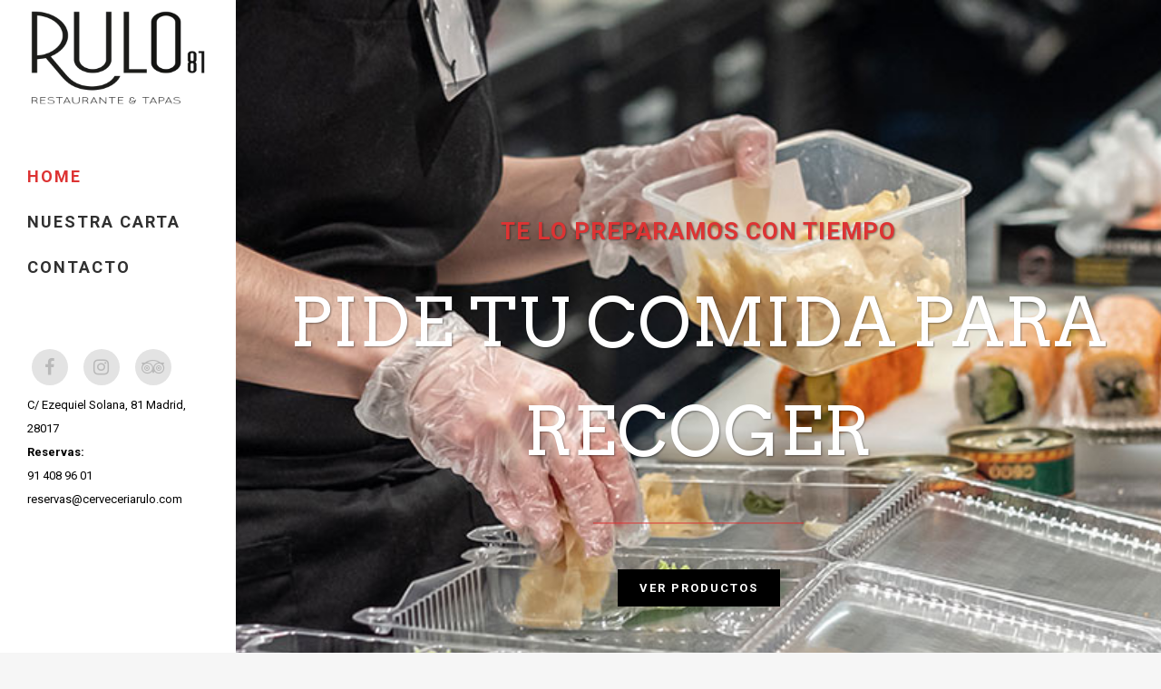

--- FILE ---
content_type: text/html; charset=UTF-8
request_url: https://cerveceriarulo.com/
body_size: 18486
content:
	<!DOCTYPE html>
<html lang="es">
<head>
	<meta charset="UTF-8" />
	
				<meta name="viewport" content="width=device-width,initial-scale=1,user-scalable=no">
		
            
            
	<link rel="profile" href="https://gmpg.org/xfn/11" />
	<link rel="pingback" href="https://cerveceriarulo.com/xmlrpc.php" />

	<title>Cervecería Restaurante Rulo | Amplia carta de entrantes, arroces, carnes y pescados en un bar-restaurante con comedor y zona de barra.</title>
<script type="application/javascript">var QodeListingAjaxUrl = "https://cerveceriarulo.com/wp-admin/admin-ajax.php"</script><script type="application/javascript">var qodeToursAjaxURL = "https://cerveceriarulo.com/wp-admin/admin-ajax.php"</script><meta name='robots' content='max-image-preview:large' />
	<style>img:is([sizes="auto" i], [sizes^="auto," i]) { contain-intrinsic-size: 3000px 1500px }</style>
	<link rel='dns-prefetch' href='//apis.google.com' />
<link rel='dns-prefetch' href='//maps.googleapis.com' />
<link rel='dns-prefetch' href='//fonts.googleapis.com' />
<link rel="alternate" type="application/rss+xml" title="Cervecería Restaurante Rulo &raquo; Feed" href="https://cerveceriarulo.com/feed/" />
<link rel="alternate" type="application/rss+xml" title="Cervecería Restaurante Rulo &raquo; Feed de los comentarios" href="https://cerveceriarulo.com/comments/feed/" />
<link rel="alternate" type="application/rss+xml" title="Cervecería Restaurante Rulo &raquo; Comentario Home del feed" href="https://cerveceriarulo.com/home/feed/" />
<script type="text/javascript">
/* <![CDATA[ */
window._wpemojiSettings = {"baseUrl":"https:\/\/s.w.org\/images\/core\/emoji\/16.0.1\/72x72\/","ext":".png","svgUrl":"https:\/\/s.w.org\/images\/core\/emoji\/16.0.1\/svg\/","svgExt":".svg","source":{"concatemoji":"https:\/\/cerveceriarulo.com\/wp-includes\/js\/wp-emoji-release.min.js?ver=6.8.3"}};
/*! This file is auto-generated */
!function(s,n){var o,i,e;function c(e){try{var t={supportTests:e,timestamp:(new Date).valueOf()};sessionStorage.setItem(o,JSON.stringify(t))}catch(e){}}function p(e,t,n){e.clearRect(0,0,e.canvas.width,e.canvas.height),e.fillText(t,0,0);var t=new Uint32Array(e.getImageData(0,0,e.canvas.width,e.canvas.height).data),a=(e.clearRect(0,0,e.canvas.width,e.canvas.height),e.fillText(n,0,0),new Uint32Array(e.getImageData(0,0,e.canvas.width,e.canvas.height).data));return t.every(function(e,t){return e===a[t]})}function u(e,t){e.clearRect(0,0,e.canvas.width,e.canvas.height),e.fillText(t,0,0);for(var n=e.getImageData(16,16,1,1),a=0;a<n.data.length;a++)if(0!==n.data[a])return!1;return!0}function f(e,t,n,a){switch(t){case"flag":return n(e,"\ud83c\udff3\ufe0f\u200d\u26a7\ufe0f","\ud83c\udff3\ufe0f\u200b\u26a7\ufe0f")?!1:!n(e,"\ud83c\udde8\ud83c\uddf6","\ud83c\udde8\u200b\ud83c\uddf6")&&!n(e,"\ud83c\udff4\udb40\udc67\udb40\udc62\udb40\udc65\udb40\udc6e\udb40\udc67\udb40\udc7f","\ud83c\udff4\u200b\udb40\udc67\u200b\udb40\udc62\u200b\udb40\udc65\u200b\udb40\udc6e\u200b\udb40\udc67\u200b\udb40\udc7f");case"emoji":return!a(e,"\ud83e\udedf")}return!1}function g(e,t,n,a){var r="undefined"!=typeof WorkerGlobalScope&&self instanceof WorkerGlobalScope?new OffscreenCanvas(300,150):s.createElement("canvas"),o=r.getContext("2d",{willReadFrequently:!0}),i=(o.textBaseline="top",o.font="600 32px Arial",{});return e.forEach(function(e){i[e]=t(o,e,n,a)}),i}function t(e){var t=s.createElement("script");t.src=e,t.defer=!0,s.head.appendChild(t)}"undefined"!=typeof Promise&&(o="wpEmojiSettingsSupports",i=["flag","emoji"],n.supports={everything:!0,everythingExceptFlag:!0},e=new Promise(function(e){s.addEventListener("DOMContentLoaded",e,{once:!0})}),new Promise(function(t){var n=function(){try{var e=JSON.parse(sessionStorage.getItem(o));if("object"==typeof e&&"number"==typeof e.timestamp&&(new Date).valueOf()<e.timestamp+604800&&"object"==typeof e.supportTests)return e.supportTests}catch(e){}return null}();if(!n){if("undefined"!=typeof Worker&&"undefined"!=typeof OffscreenCanvas&&"undefined"!=typeof URL&&URL.createObjectURL&&"undefined"!=typeof Blob)try{var e="postMessage("+g.toString()+"("+[JSON.stringify(i),f.toString(),p.toString(),u.toString()].join(",")+"));",a=new Blob([e],{type:"text/javascript"}),r=new Worker(URL.createObjectURL(a),{name:"wpTestEmojiSupports"});return void(r.onmessage=function(e){c(n=e.data),r.terminate(),t(n)})}catch(e){}c(n=g(i,f,p,u))}t(n)}).then(function(e){for(var t in e)n.supports[t]=e[t],n.supports.everything=n.supports.everything&&n.supports[t],"flag"!==t&&(n.supports.everythingExceptFlag=n.supports.everythingExceptFlag&&n.supports[t]);n.supports.everythingExceptFlag=n.supports.everythingExceptFlag&&!n.supports.flag,n.DOMReady=!1,n.readyCallback=function(){n.DOMReady=!0}}).then(function(){return e}).then(function(){var e;n.supports.everything||(n.readyCallback(),(e=n.source||{}).concatemoji?t(e.concatemoji):e.wpemoji&&e.twemoji&&(t(e.twemoji),t(e.wpemoji)))}))}((window,document),window._wpemojiSettings);
/* ]]> */
</script>
<link rel='stylesheet' id='layerslider-css' href='https://cerveceriarulo.com/wp-content/plugins/LayerSlider/static/layerslider/css/layerslider.css?ver=6.0.3' type='text/css' media='all' />
<style id='wp-emoji-styles-inline-css' type='text/css'>

	img.wp-smiley, img.emoji {
		display: inline !important;
		border: none !important;
		box-shadow: none !important;
		height: 1em !important;
		width: 1em !important;
		margin: 0 0.07em !important;
		vertical-align: -0.1em !important;
		background: none !important;
		padding: 0 !important;
	}
</style>
<link rel='stylesheet' id='wp-block-library-css' href='https://cerveceriarulo.com/wp-includes/css/dist/block-library/style.min.css?ver=6.8.3' type='text/css' media='all' />
<style id='classic-theme-styles-inline-css' type='text/css'>
/*! This file is auto-generated */
.wp-block-button__link{color:#fff;background-color:#32373c;border-radius:9999px;box-shadow:none;text-decoration:none;padding:calc(.667em + 2px) calc(1.333em + 2px);font-size:1.125em}.wp-block-file__button{background:#32373c;color:#fff;text-decoration:none}
</style>
<style id='global-styles-inline-css' type='text/css'>
:root{--wp--preset--aspect-ratio--square: 1;--wp--preset--aspect-ratio--4-3: 4/3;--wp--preset--aspect-ratio--3-4: 3/4;--wp--preset--aspect-ratio--3-2: 3/2;--wp--preset--aspect-ratio--2-3: 2/3;--wp--preset--aspect-ratio--16-9: 16/9;--wp--preset--aspect-ratio--9-16: 9/16;--wp--preset--color--black: #000000;--wp--preset--color--cyan-bluish-gray: #abb8c3;--wp--preset--color--white: #ffffff;--wp--preset--color--pale-pink: #f78da7;--wp--preset--color--vivid-red: #cf2e2e;--wp--preset--color--luminous-vivid-orange: #ff6900;--wp--preset--color--luminous-vivid-amber: #fcb900;--wp--preset--color--light-green-cyan: #7bdcb5;--wp--preset--color--vivid-green-cyan: #00d084;--wp--preset--color--pale-cyan-blue: #8ed1fc;--wp--preset--color--vivid-cyan-blue: #0693e3;--wp--preset--color--vivid-purple: #9b51e0;--wp--preset--gradient--vivid-cyan-blue-to-vivid-purple: linear-gradient(135deg,rgba(6,147,227,1) 0%,rgb(155,81,224) 100%);--wp--preset--gradient--light-green-cyan-to-vivid-green-cyan: linear-gradient(135deg,rgb(122,220,180) 0%,rgb(0,208,130) 100%);--wp--preset--gradient--luminous-vivid-amber-to-luminous-vivid-orange: linear-gradient(135deg,rgba(252,185,0,1) 0%,rgba(255,105,0,1) 100%);--wp--preset--gradient--luminous-vivid-orange-to-vivid-red: linear-gradient(135deg,rgba(255,105,0,1) 0%,rgb(207,46,46) 100%);--wp--preset--gradient--very-light-gray-to-cyan-bluish-gray: linear-gradient(135deg,rgb(238,238,238) 0%,rgb(169,184,195) 100%);--wp--preset--gradient--cool-to-warm-spectrum: linear-gradient(135deg,rgb(74,234,220) 0%,rgb(151,120,209) 20%,rgb(207,42,186) 40%,rgb(238,44,130) 60%,rgb(251,105,98) 80%,rgb(254,248,76) 100%);--wp--preset--gradient--blush-light-purple: linear-gradient(135deg,rgb(255,206,236) 0%,rgb(152,150,240) 100%);--wp--preset--gradient--blush-bordeaux: linear-gradient(135deg,rgb(254,205,165) 0%,rgb(254,45,45) 50%,rgb(107,0,62) 100%);--wp--preset--gradient--luminous-dusk: linear-gradient(135deg,rgb(255,203,112) 0%,rgb(199,81,192) 50%,rgb(65,88,208) 100%);--wp--preset--gradient--pale-ocean: linear-gradient(135deg,rgb(255,245,203) 0%,rgb(182,227,212) 50%,rgb(51,167,181) 100%);--wp--preset--gradient--electric-grass: linear-gradient(135deg,rgb(202,248,128) 0%,rgb(113,206,126) 100%);--wp--preset--gradient--midnight: linear-gradient(135deg,rgb(2,3,129) 0%,rgb(40,116,252) 100%);--wp--preset--font-size--small: 13px;--wp--preset--font-size--medium: 20px;--wp--preset--font-size--large: 36px;--wp--preset--font-size--x-large: 42px;--wp--preset--spacing--20: 0.44rem;--wp--preset--spacing--30: 0.67rem;--wp--preset--spacing--40: 1rem;--wp--preset--spacing--50: 1.5rem;--wp--preset--spacing--60: 2.25rem;--wp--preset--spacing--70: 3.38rem;--wp--preset--spacing--80: 5.06rem;--wp--preset--shadow--natural: 6px 6px 9px rgba(0, 0, 0, 0.2);--wp--preset--shadow--deep: 12px 12px 50px rgba(0, 0, 0, 0.4);--wp--preset--shadow--sharp: 6px 6px 0px rgba(0, 0, 0, 0.2);--wp--preset--shadow--outlined: 6px 6px 0px -3px rgba(255, 255, 255, 1), 6px 6px rgba(0, 0, 0, 1);--wp--preset--shadow--crisp: 6px 6px 0px rgba(0, 0, 0, 1);}:where(.is-layout-flex){gap: 0.5em;}:where(.is-layout-grid){gap: 0.5em;}body .is-layout-flex{display: flex;}.is-layout-flex{flex-wrap: wrap;align-items: center;}.is-layout-flex > :is(*, div){margin: 0;}body .is-layout-grid{display: grid;}.is-layout-grid > :is(*, div){margin: 0;}:where(.wp-block-columns.is-layout-flex){gap: 2em;}:where(.wp-block-columns.is-layout-grid){gap: 2em;}:where(.wp-block-post-template.is-layout-flex){gap: 1.25em;}:where(.wp-block-post-template.is-layout-grid){gap: 1.25em;}.has-black-color{color: var(--wp--preset--color--black) !important;}.has-cyan-bluish-gray-color{color: var(--wp--preset--color--cyan-bluish-gray) !important;}.has-white-color{color: var(--wp--preset--color--white) !important;}.has-pale-pink-color{color: var(--wp--preset--color--pale-pink) !important;}.has-vivid-red-color{color: var(--wp--preset--color--vivid-red) !important;}.has-luminous-vivid-orange-color{color: var(--wp--preset--color--luminous-vivid-orange) !important;}.has-luminous-vivid-amber-color{color: var(--wp--preset--color--luminous-vivid-amber) !important;}.has-light-green-cyan-color{color: var(--wp--preset--color--light-green-cyan) !important;}.has-vivid-green-cyan-color{color: var(--wp--preset--color--vivid-green-cyan) !important;}.has-pale-cyan-blue-color{color: var(--wp--preset--color--pale-cyan-blue) !important;}.has-vivid-cyan-blue-color{color: var(--wp--preset--color--vivid-cyan-blue) !important;}.has-vivid-purple-color{color: var(--wp--preset--color--vivid-purple) !important;}.has-black-background-color{background-color: var(--wp--preset--color--black) !important;}.has-cyan-bluish-gray-background-color{background-color: var(--wp--preset--color--cyan-bluish-gray) !important;}.has-white-background-color{background-color: var(--wp--preset--color--white) !important;}.has-pale-pink-background-color{background-color: var(--wp--preset--color--pale-pink) !important;}.has-vivid-red-background-color{background-color: var(--wp--preset--color--vivid-red) !important;}.has-luminous-vivid-orange-background-color{background-color: var(--wp--preset--color--luminous-vivid-orange) !important;}.has-luminous-vivid-amber-background-color{background-color: var(--wp--preset--color--luminous-vivid-amber) !important;}.has-light-green-cyan-background-color{background-color: var(--wp--preset--color--light-green-cyan) !important;}.has-vivid-green-cyan-background-color{background-color: var(--wp--preset--color--vivid-green-cyan) !important;}.has-pale-cyan-blue-background-color{background-color: var(--wp--preset--color--pale-cyan-blue) !important;}.has-vivid-cyan-blue-background-color{background-color: var(--wp--preset--color--vivid-cyan-blue) !important;}.has-vivid-purple-background-color{background-color: var(--wp--preset--color--vivid-purple) !important;}.has-black-border-color{border-color: var(--wp--preset--color--black) !important;}.has-cyan-bluish-gray-border-color{border-color: var(--wp--preset--color--cyan-bluish-gray) !important;}.has-white-border-color{border-color: var(--wp--preset--color--white) !important;}.has-pale-pink-border-color{border-color: var(--wp--preset--color--pale-pink) !important;}.has-vivid-red-border-color{border-color: var(--wp--preset--color--vivid-red) !important;}.has-luminous-vivid-orange-border-color{border-color: var(--wp--preset--color--luminous-vivid-orange) !important;}.has-luminous-vivid-amber-border-color{border-color: var(--wp--preset--color--luminous-vivid-amber) !important;}.has-light-green-cyan-border-color{border-color: var(--wp--preset--color--light-green-cyan) !important;}.has-vivid-green-cyan-border-color{border-color: var(--wp--preset--color--vivid-green-cyan) !important;}.has-pale-cyan-blue-border-color{border-color: var(--wp--preset--color--pale-cyan-blue) !important;}.has-vivid-cyan-blue-border-color{border-color: var(--wp--preset--color--vivid-cyan-blue) !important;}.has-vivid-purple-border-color{border-color: var(--wp--preset--color--vivid-purple) !important;}.has-vivid-cyan-blue-to-vivid-purple-gradient-background{background: var(--wp--preset--gradient--vivid-cyan-blue-to-vivid-purple) !important;}.has-light-green-cyan-to-vivid-green-cyan-gradient-background{background: var(--wp--preset--gradient--light-green-cyan-to-vivid-green-cyan) !important;}.has-luminous-vivid-amber-to-luminous-vivid-orange-gradient-background{background: var(--wp--preset--gradient--luminous-vivid-amber-to-luminous-vivid-orange) !important;}.has-luminous-vivid-orange-to-vivid-red-gradient-background{background: var(--wp--preset--gradient--luminous-vivid-orange-to-vivid-red) !important;}.has-very-light-gray-to-cyan-bluish-gray-gradient-background{background: var(--wp--preset--gradient--very-light-gray-to-cyan-bluish-gray) !important;}.has-cool-to-warm-spectrum-gradient-background{background: var(--wp--preset--gradient--cool-to-warm-spectrum) !important;}.has-blush-light-purple-gradient-background{background: var(--wp--preset--gradient--blush-light-purple) !important;}.has-blush-bordeaux-gradient-background{background: var(--wp--preset--gradient--blush-bordeaux) !important;}.has-luminous-dusk-gradient-background{background: var(--wp--preset--gradient--luminous-dusk) !important;}.has-pale-ocean-gradient-background{background: var(--wp--preset--gradient--pale-ocean) !important;}.has-electric-grass-gradient-background{background: var(--wp--preset--gradient--electric-grass) !important;}.has-midnight-gradient-background{background: var(--wp--preset--gradient--midnight) !important;}.has-small-font-size{font-size: var(--wp--preset--font-size--small) !important;}.has-medium-font-size{font-size: var(--wp--preset--font-size--medium) !important;}.has-large-font-size{font-size: var(--wp--preset--font-size--large) !important;}.has-x-large-font-size{font-size: var(--wp--preset--font-size--x-large) !important;}
:where(.wp-block-post-template.is-layout-flex){gap: 1.25em;}:where(.wp-block-post-template.is-layout-grid){gap: 1.25em;}
:where(.wp-block-columns.is-layout-flex){gap: 2em;}:where(.wp-block-columns.is-layout-grid){gap: 2em;}
:root :where(.wp-block-pullquote){font-size: 1.5em;line-height: 1.6;}
</style>
<link rel='stylesheet' id='qode_listing_style-css' href='https://cerveceriarulo.com/wp-content/plugins/qode-listing/assets/css/listing.css?ver=6.8.3' type='text/css' media='all' />
<link rel='stylesheet' id='qode_listing_style_responsive-css' href='https://cerveceriarulo.com/wp-content/plugins/qode-listing/assets/css/listing-responsive.min.css?ver=6.8.3' type='text/css' media='all' />
<link rel='stylesheet' id='bridge-stylesheet-css' href='https://cerveceriarulo.com/wp-content/themes/bridge/css/stylesheet.min.css?ver=6.8.3' type='text/css' media='all' />
<link rel='stylesheet' id='qode_lms_style-css' href='https://cerveceriarulo.com/wp-content/plugins/qode-lms/assets/css/lms.min.css?ver=6.8.3' type='text/css' media='all' />
<link rel='stylesheet' id='bridge-responsive-css' href='https://cerveceriarulo.com/wp-content/themes/bridge/css/responsive.min.css?ver=6.8.3' type='text/css' media='all' />
<link rel='stylesheet' id='qode_lms_responsive_style-css' href='https://cerveceriarulo.com/wp-content/plugins/qode-lms/assets/css/lms-responsive.min.css?ver=6.8.3' type='text/css' media='all' />
<link rel='stylesheet' id='qode_membership_style-css' href='https://cerveceriarulo.com/wp-content/plugins/qode-membership/assets/css/qode-membership.min.css?ver=6.8.3' type='text/css' media='all' />
<link rel='stylesheet' id='qode_membership_responsive_style-css' href='https://cerveceriarulo.com/wp-content/plugins/qode-membership/assets/css/qode-membership-responsive.min.css?ver=6.8.3' type='text/css' media='all' />
<link rel='stylesheet' id='qode_music_script-css' href='https://cerveceriarulo.com/wp-content/plugins/qode-music/assets/css/music.min.css?ver=6.8.3' type='text/css' media='all' />
<link rel='stylesheet' id='qode_music_responsive_script-css' href='https://cerveceriarulo.com/wp-content/plugins/qode-music/assets/css/music-responsive.min.css?ver=6.8.3' type='text/css' media='all' />
<link rel='stylesheet' id='qode_restaurant_script-css' href='https://cerveceriarulo.com/wp-content/plugins/qode-restaurant/assets/css/qode-restaurant.min.css?ver=6.8.3' type='text/css' media='all' />
<link rel='stylesheet' id='qode_restaurant_responsive_script-css' href='https://cerveceriarulo.com/wp-content/plugins/qode-restaurant/assets/css/qode-restaurant-responsive.min.css?ver=6.8.3' type='text/css' media='all' />
<link rel='stylesheet' id='qode_tours_style-css' href='https://cerveceriarulo.com/wp-content/plugins/qode-tours/assets/css/tours.min.css?ver=6.8.3' type='text/css' media='all' />
<link rel='stylesheet' id='qode_tours_responsive_style-css' href='https://cerveceriarulo.com/wp-content/plugins/qode-tours/assets/css/tours-responsive.min.css?ver=6.8.3' type='text/css' media='all' />
<link rel='stylesheet' id='nouislider-css' href='https://cerveceriarulo.com/wp-content/plugins/qode-tours/assets/css/nouislider.min.css?ver=6.8.3' type='text/css' media='all' />
<link rel='stylesheet' id='mediaelement-css' href='https://cerveceriarulo.com/wp-includes/js/mediaelement/mediaelementplayer-legacy.min.css?ver=4.2.17' type='text/css' media='all' />
<link rel='stylesheet' id='wp-mediaelement-css' href='https://cerveceriarulo.com/wp-includes/js/mediaelement/wp-mediaelement.min.css?ver=6.8.3' type='text/css' media='all' />
<link rel='stylesheet' id='bridge-default-style-css' href='https://cerveceriarulo.com/wp-content/themes/bridge/style.css?ver=6.8.3' type='text/css' media='all' />
<link rel='stylesheet' id='bridge-qode-font_awesome-css' href='https://cerveceriarulo.com/wp-content/themes/bridge/css/font-awesome/css/font-awesome.min.css?ver=6.8.3' type='text/css' media='all' />
<link rel='stylesheet' id='bridge-qode-font_elegant-css' href='https://cerveceriarulo.com/wp-content/themes/bridge/css/elegant-icons/style.min.css?ver=6.8.3' type='text/css' media='all' />
<link rel='stylesheet' id='bridge-qode-linea_icons-css' href='https://cerveceriarulo.com/wp-content/themes/bridge/css/linea-icons/style.css?ver=6.8.3' type='text/css' media='all' />
<link rel='stylesheet' id='bridge-qode-dripicons-css' href='https://cerveceriarulo.com/wp-content/themes/bridge/css/dripicons/dripicons.css?ver=6.8.3' type='text/css' media='all' />
<link rel='stylesheet' id='bridge-qode-kiko-css' href='https://cerveceriarulo.com/wp-content/themes/bridge/css/kiko/kiko-all.css?ver=6.8.3' type='text/css' media='all' />
<link rel='stylesheet' id='bridge-qode-font_awesome_5-css' href='https://cerveceriarulo.com/wp-content/themes/bridge/css/font-awesome-5/css/font-awesome-5.min.css?ver=6.8.3' type='text/css' media='all' />
<link rel='stylesheet' id='bridge-print-css' href='https://cerveceriarulo.com/wp-content/themes/bridge/css/print.css?ver=6.8.3' type='text/css' media='all' />
<link rel='stylesheet' id='qode_news_style-css' href='https://cerveceriarulo.com/wp-content/plugins/qode-news/assets/css/news-map.min.css?ver=6.8.3' type='text/css' media='all' />
<link rel='stylesheet' id='qode_news_responsive_style-css' href='https://cerveceriarulo.com/wp-content/plugins/qode-news/assets/css/news-map-responsive.min.css?ver=6.8.3' type='text/css' media='all' />
<link rel='stylesheet' id='bridge-style-dynamic-css' href='https://cerveceriarulo.com/wp-content/themes/bridge/css/style_dynamic.css?ver=1602056875' type='text/css' media='all' />
<link rel='stylesheet' id='bridge-style-dynamic-responsive-css' href='https://cerveceriarulo.com/wp-content/themes/bridge/css/style_dynamic_responsive.css?ver=1602056875' type='text/css' media='all' />
<style id='bridge-style-dynamic-responsive-inline-css' type='text/css'>
.touch .popup_menu_holder_outer{
display: none;
}

.touch .popup_menu_opened .popup_menu_holder_outer{
display: block;
}

footer .column1 {
position: relative;
top: -18px;
}

.cover_boxes ul li .box .box_content { top: 0; }
.cover_boxes ul li .box .qbutton { margin-top: 18px; }


#nav-menu-item-14860 li,
#nav-menu-item-14862 li,
#nav-menu-item-14864 li,
#nav-menu-item-14866 li,
#nav-menu-item-15100 li,
#nav-menu-item-15102 li,
#nav-menu-item-15176 li,
#nav-menu-item-15180 li,
#nav-menu-item-15185 li,
#nav-menu-item-15190 li,
#nav-menu-item-15195 li,
#nav-menu-item-15368 li,
#nav-menu-item-15373 li,
#nav-menu-item-15378 li,
#nav-menu-item-15383 li,
#nav-menu-item-15385 li,
#nav-menu-item-15393 li,
#nav-menu-item-15395 li,
#nav-menu-item-15400 li,
#nav-menu-item-15402 li,
#nav-menu-item-15410 li,
#nav-menu-item-15412 li{
width: 280px;
}

.drop_down .second .inner .widget {
padding-bottom: 13px;
}

.drop_down .second .inner .widget a{
padding: 0px !important;
}

.carousel-inner .item.dark .slider_content .text .qbutton,
.carousel-inner .item.light .slider_content .text .qbutton { 
    background-color: #000;    
    border-color: #000;
}

.carousel-inner .item.light .slider_content .text .qbutton.white {
     background-color: transparent;
}

.carousel-inner .item.dark .slider_content .text .qbutton.white:hover,
.carousel-inner .item.dark .slider_content .text .qbutton:hover,
.carousel-inner .item.light .slider_content .text .qbutton.white:hover,
.carousel-inner .item.light .slider_content .text .qbutton:hover {
background-color: #f53644;
border-color: #f53644 !important;
}

.carousel-inner .item.dark .slider_content .text .qbutton:hover,
.carousel-inner .item.light .slider_content .text .qbutton:hover { 
    color: #fff; 
}

.contact_detail .contact_section > h4 {
display: none;
}

.blog_large_image h2,
.blog_large_image h2 a,
.blog_holder.blog_single article h2,
.blog_holder.blog_single article h2 a {
font-size: 27px;
}

.blog_small_image h2,
.blog_small_image h2 a { font-size: 22px; }

span.counter.zero.executed {
      font-family: Playfair Display;
}

.testimonials .testimonial_text_inner p {
font-family: Raleway;
font-weight: 400;
}

.testimonials .testimonial_text_inner p.testimonial_author {
font-weight: 700;
letter-spacing: 1px;
}

.footer_bottom {
padding: 39px 0;
}

.footer_top .two_columns_50_50>.column2 {
text-align: right;
}

.qode_pricing_list .qode_pricing_item_title {
font-weight: 700;
}

.qode_pricing_list .qode_pricing_item_price_inner span {
color: #f83501;
font-size: 35px;
font-family: Playfair Display;
font-weight: 400;
}

.contact_detail .separator {
margin-top: 16px;
margin-bottom: 25px;
}

.footer_top .column2 p {
color: #fff;
}

.footer_top .column2 p.footerinfo1 {
font-family: "Playfair Display";
font-weight: 700;
font-size: 28px;
line-height: 32px;
letter-spacing: 2px;
}

.contact_detail .separator {
opacity: 1;
}

.title .separator.small, .title .separator.small.left, .title .separator.small.right {
margin-top: 35px;
}

.filter_holder ul li span {
font-family: Raleway;
font-size: 12px;
letter-spacing: 2px;
}

 .full_width {
position: relative;
}
</style>
<link rel='stylesheet' id='bridge-vertical-responsive-css' href='https://cerveceriarulo.com/wp-content/themes/bridge/css/vertical_responsive.min.css?ver=6.8.3' type='text/css' media='all' />
<link rel='stylesheet' id='js_composer_front-css' href='https://cerveceriarulo.com/wp-content/plugins/js_composer/assets/css/js_composer.min.css?ver=6.2.0' type='text/css' media='all' />
<link rel='stylesheet' id='bridge-style-handle-google-fonts-css' href='https://fonts.googleapis.com/css?family=Raleway%3A100%2C200%2C300%2C400%2C500%2C600%2C700%2C800%2C900%2C100italic%2C300italic%2C400italic%2C700italic%7CPlayfair+Display%3A100%2C200%2C300%2C400%2C500%2C600%2C700%2C800%2C900%2C100italic%2C300italic%2C400italic%2C700italic%7CRoboto%3A100%2C200%2C300%2C400%2C500%2C600%2C700%2C800%2C900%2C100italic%2C300italic%2C400italic%2C700italic%7CArvo%3A100%2C200%2C300%2C400%2C500%2C600%2C700%2C800%2C900%2C100italic%2C300italic%2C400italic%2C700italic%7CRaleway%3A100%2C200%2C300%2C400%2C500%2C600%2C700%2C800%2C900%2C100italic%2C300italic%2C400italic%2C700italic&#038;subset=latin%2Clatin-ext&#038;ver=1.0.0' type='text/css' media='all' />
<link rel='stylesheet' id='bridge-core-dashboard-style-css' href='https://cerveceriarulo.com/wp-content/plugins/bridge-core/modules/core-dashboard/assets/css/core-dashboard.min.css?ver=6.8.3' type='text/css' media='all' />
<style id='akismet-widget-style-inline-css' type='text/css'>

			.a-stats {
				--akismet-color-mid-green: #357b49;
				--akismet-color-white: #fff;
				--akismet-color-light-grey: #f6f7f7;

				max-width: 350px;
				width: auto;
			}

			.a-stats * {
				all: unset;
				box-sizing: border-box;
			}

			.a-stats strong {
				font-weight: 600;
			}

			.a-stats a.a-stats__link,
			.a-stats a.a-stats__link:visited,
			.a-stats a.a-stats__link:active {
				background: var(--akismet-color-mid-green);
				border: none;
				box-shadow: none;
				border-radius: 8px;
				color: var(--akismet-color-white);
				cursor: pointer;
				display: block;
				font-family: -apple-system, BlinkMacSystemFont, 'Segoe UI', 'Roboto', 'Oxygen-Sans', 'Ubuntu', 'Cantarell', 'Helvetica Neue', sans-serif;
				font-weight: 500;
				padding: 12px;
				text-align: center;
				text-decoration: none;
				transition: all 0.2s ease;
			}

			/* Extra specificity to deal with TwentyTwentyOne focus style */
			.widget .a-stats a.a-stats__link:focus {
				background: var(--akismet-color-mid-green);
				color: var(--akismet-color-white);
				text-decoration: none;
			}

			.a-stats a.a-stats__link:hover {
				filter: brightness(110%);
				box-shadow: 0 4px 12px rgba(0, 0, 0, 0.06), 0 0 2px rgba(0, 0, 0, 0.16);
			}

			.a-stats .count {
				color: var(--akismet-color-white);
				display: block;
				font-size: 1.5em;
				line-height: 1.4;
				padding: 0 13px;
				white-space: nowrap;
			}
		
</style>
<link rel='stylesheet' id='qode_quick_links_style-css' href='https://cerveceriarulo.com/wp-content/plugins/qode-quick-links/assets/css/qode-quick-links.min.css?ver=6.8.3' type='text/css' media='all' />
<script type="text/javascript" src="https://cerveceriarulo.com/wp-content/plugins/LayerSlider/static/layerslider/js/greensock.js?ver=1.19.0" id="greensock-js"></script>
<script type="text/javascript" src="https://cerveceriarulo.com/wp-includes/js/jquery/jquery.min.js?ver=3.7.1" id="jquery-core-js"></script>
<script type="text/javascript" src="https://cerveceriarulo.com/wp-includes/js/jquery/jquery-migrate.min.js?ver=3.4.1" id="jquery-migrate-js"></script>
<script type="text/javascript" id="layerslider-js-extra">
/* <![CDATA[ */
var LS_Meta = {"v":"6.0.3"};
/* ]]> */
</script>
<script type="text/javascript" src="https://cerveceriarulo.com/wp-content/plugins/LayerSlider/static/layerslider/js/layerslider.kreaturamedia.jquery.js?ver=6.0.3" id="layerslider-js"></script>
<script type="text/javascript" src="https://cerveceriarulo.com/wp-content/plugins/LayerSlider/static/layerslider/js/layerslider.transitions.js?ver=6.0.3" id="layerslider-transitions-js"></script>
<script type="text/javascript" src="https://apis.google.com/js/platform.js" id="qode_membership_google_plus_api-js"></script>
<meta name="generator" content="Powered by LayerSlider 6.0.3 - Multi-Purpose, Responsive, Parallax, Mobile-Friendly Slider Plugin for WordPress." />
<!-- LayerSlider updates and docs at: https://layerslider.kreaturamedia.com -->
<link rel="https://api.w.org/" href="https://cerveceriarulo.com/wp-json/" /><link rel="alternate" title="JSON" type="application/json" href="https://cerveceriarulo.com/wp-json/wp/v2/pages/14869" /><link rel="EditURI" type="application/rsd+xml" title="RSD" href="https://cerveceriarulo.com/xmlrpc.php?rsd" />
<meta name="generator" content="WordPress 6.8.3" />
<link rel="canonical" href="https://cerveceriarulo.com/" />
<link rel='shortlink' href='https://cerveceriarulo.com/' />
<link rel="alternate" title="oEmbed (JSON)" type="application/json+oembed" href="https://cerveceriarulo.com/wp-json/oembed/1.0/embed?url=https%3A%2F%2Fcerveceriarulo.com%2F" />
<link rel="alternate" title="oEmbed (XML)" type="text/xml+oembed" href="https://cerveceriarulo.com/wp-json/oembed/1.0/embed?url=https%3A%2F%2Fcerveceriarulo.com%2F&#038;format=xml" />
<meta name="generator" content="Powered by WPBakery Page Builder - drag and drop page builder for WordPress."/>
<link rel="icon" href="https://cerveceriarulo.com/wp-content/uploads/2020/04/cropped-favicon-32x32.png" sizes="32x32" />
<link rel="icon" href="https://cerveceriarulo.com/wp-content/uploads/2020/04/cropped-favicon-192x192.png" sizes="192x192" />
<link rel="apple-touch-icon" href="https://cerveceriarulo.com/wp-content/uploads/2020/04/cropped-favicon-180x180.png" />
<meta name="msapplication-TileImage" content="https://cerveceriarulo.com/wp-content/uploads/2020/04/cropped-favicon-270x270.png" />
<noscript><style> .wpb_animate_when_almost_visible { opacity: 1; }</style></noscript></head>

<body data-rsssl=1 class="home wp-singular page-template page-template-full_width page-template-full_width-php page page-id-14869 wp-theme-bridge bridge-core-2.2.3 qode-listing-2.0.3 qode-lms-2.0.4 qode-social-login-2.0.1 qode-music-2.0.3 qode-news-2.0.2 qode-quick-links-2.0 qode-restaurant-3.0 qode-tours-2.0.3 ajax_fade page_not_loaded  vertical_menu_enabled qode-title-hidden side_area_uncovered_from_content qode-theme-ver-21.0 qode-theme-bridge qode_advanced_footer_responsive_1000 qode_header_in_grid wpb-js-composer js-comp-ver-6.2.0 vc_responsive elementor-default elementor-kit-15647" itemscope itemtype="http://schema.org/WebPage">



	<div class="ajax_loader"><div class="ajax_loader_1"><div class="two_rotating_circles"><div class="dot1"></div><div class="dot2"></div></div></div></div>
	
<div class="wrapper">
	<div class="wrapper_inner">

    
		<!-- Google Analytics start -->
				<!-- Google Analytics end -->

		
	<aside class="vertical_menu_area with_scroll  " >
    <div class="vertical_menu_area_inner">
        
        <div class="vertical_area_background" ></div>
		<div class="vertical_logo_wrapper" >
	<div class="q_logo_vertical">
		<a itemprop="url" href="https://cerveceriarulo.com/" >
             <img itemprop="image" class="normal" src="https://cerveceriarulo.com/wp-content/uploads/2020/04/Logo-Rulo-nuevo.png" alt="Logo"> 			 <img itemprop="image" class="light" src="https://cerveceriarulo.com/wp-content/uploads/2020/04/Logo-Rulo-nuevo.png" alt="Logo"/> 			 <img itemprop="image" class="dark" src="https://cerveceriarulo.com/wp-content/uploads/2020/04/Logo-Rulo-nuevo.png" alt="Logo"/> 											</a>
	</div>
	</div>
        <nav class="vertical_menu dropdown_animation vertical_menu_toggle">
            <ul id="menu-top_menu" class=""><li id="nav-menu-item-15581" class="menu-item menu-item-type-post_type menu-item-object-page menu-item-home current-menu-item page_item page-item-14869 current_page_item active narrow"><a href="https://cerveceriarulo.com/" class=" current "><i class="menu_icon blank fa"></i><span>Home</span><span class="plus"></span></a></li>
<li id="nav-menu-item-15626" class="menu-item menu-item-type-post_type menu-item-object-page  narrow"><a href="https://cerveceriarulo.com/nuestra-carta/" class=""><i class="menu_icon blank fa"></i><span>Nuestra carta</span><span class="plus"></span></a></li>
<li id="nav-menu-item-15624" class="menu-item menu-item-type-post_type menu-item-object-page  narrow"><a href="https://cerveceriarulo.com/contacto/" class=""><i class="menu_icon blank fa"></i><span>Contacto</span><span class="plus"></span></a></li>
</ul>        </nav>
        <div class="vertical_menu_area_widget_holder">
            <span class='q_social_icon_holder circle_social' ><a itemprop='url' href='https://www.facebook.com/cerveceriarulo' target='_blank'><span class='fa-stack ' style='font-size: 20px;'><i class="qode_icon_font_awesome fa fa-facebook " style="font-size: 20px;" ></i></span></a></span><span class='q_social_icon_holder circle_social' ><a itemprop='url' href='https://www.instagram.com/explore/locations/324575138/cerveceria-rulo/?hl=es' target='_blank'><span class='fa-stack ' style='font-size: 20px;'><i class="qode_icon_font_awesome fa fa-instagram " style="font-size: 20px;" ></i></span></a></span><span class='q_social_icon_holder circle_social' ><a itemprop='url' href='https://www.tripadvisor.es/Restaurant_Review-g187514-d5493102-Reviews-Rulo_Cerveceria_Restaurante-Madrid.html' target='_blank'><span class='fa-stack ' style='font-size: 20px;'><i class="qode_icon_font_awesome fa fa-tripadvisor " style="font-size: 20px;" ></i></span></a></span><div class="widget qode_separator_widget" style="margin-bottom: 2px;"></div><div id="text-4" class="widget widget_text">			<div class="textwidget"><p>C/ Ezequiel Solana, 81 Madrid, 28017</p>
<p><strong>Reservas: </strong></p>
<p>91 408 96 01</p>
<p><a href="mailto:reservas@cerveceriarulo.com">reservas@cerveceriarulo.com</a></p>
</div>
		</div>        </div>
    </div>
</aside>

<header class="page_header   stick   ">
    <div class="header_inner clearfix">
        <div class="header_bottom clearfix" style='' >
			            <div class="container">
                <div class="container_inner clearfix">
											                        <div class="header_inner_left">
								<div class="mobile_menu_button">
		<span>
			<i class="qode_icon_font_awesome fa fa-bars " ></i>		</span>
	</div>
							<div class="logo_wrapper" >
	<div class="q_logo">
		<a itemprop="url" href="https://cerveceriarulo.com/" >
             <img itemprop="image" class="normal" src="https://cerveceriarulo.com/wp-content/uploads/2020/04/Logo-Rulo-nuevo.png" alt="Logo"> 			 <img itemprop="image" class="light" src="https://cerveceriarulo.com/wp-content/uploads/2020/04/Logo-Rulo-nuevo.png" alt="Logo"/> 			 <img itemprop="image" class="dark" src="https://cerveceriarulo.com/wp-content/uploads/2020/04/Logo-Rulo-nuevo.png" alt="Logo"/> 			 <img itemprop="image" class="sticky" src="https://cerveceriarulo.com/wp-content/uploads/2020/04/Logo-Rulo-nuevo.png" alt="Logo"/> 			 <img itemprop="image" class="mobile" src="https://cerveceriarulo.com/wp-content/uploads/2020/04/Logo-Rulo-nuevo.png" alt="Logo"/> 			 <img itemprop="image" class="popup" src="https://localhost/wordpress/wp-content/uploads/2014/06/logo_light.png" alt="Logo"/> 		</a>
	</div>
	</div>                        </div>
												                </div>
            </div>
		        <nav class="mobile_menu">
	<ul id="menu-top_menu-1" class=""><li id="mobile-menu-item-15581" class="menu-item menu-item-type-post_type menu-item-object-page menu-item-home current-menu-item page_item page-item-14869 current_page_item active"><a href="https://cerveceriarulo.com/" class=" current "><span>Home</span></a><span class="mobile_arrow"><i class="fa fa-angle-right"></i><i class="fa fa-angle-down"></i></span></li>
<li id="mobile-menu-item-15626" class="menu-item menu-item-type-post_type menu-item-object-page "><a href="https://cerveceriarulo.com/nuestra-carta/" class=""><span>Nuestra carta</span></a><span class="mobile_arrow"><i class="fa fa-angle-right"></i><i class="fa fa-angle-down"></i></span></li>
<li id="mobile-menu-item-15624" class="menu-item menu-item-type-post_type menu-item-object-page "><a href="https://cerveceriarulo.com/contacto/" class=""><span>Contacto</span></a><span class="mobile_arrow"><i class="fa fa-angle-right"></i><i class="fa fa-angle-down"></i></span></li>
</ul></nav>        </div>
    </div>
</header>
	<a id="back_to_top" href="#">
        <span class="fa-stack">
            <i class="qode_icon_font_awesome fa fa-arrow-up " ></i>        </span>
	</a>
    <div class="popup_menu_holder_outer">
        <div class="popup_menu_holder " >
            <div class="popup_menu_holder_inner">
                <nav class="popup_menu">
					<ul id="menu-fullscreen_menu" class=""><li id="popup-menu-item-15408" class="menu-item menu-item-type-custom menu-item-object-custom menu-item-has-children  has_sub"><a href="#" class=""><span>Demos</span></a>
<ul class="sub_menu">
	<li id="popup-menu-item-15409" class="menu-item menu-item-type-custom menu-item-object-custom "><a target="_blank" href="http://demo.qodeinteractive.com/bridge/" class=""><span>Bridge Original</span></a></li>
	<li id="popup-menu-item-15410" class="menu-item menu-item-type-custom menu-item-object-custom "><a target="_blank" href="http://demo.qodeinteractive.com/bridge2/" class=""><span>Bridge Left Menu</span></a></li>
	<li id="popup-menu-item-15411" class="menu-item menu-item-type-custom menu-item-object-custom "><a target="_blank" href="http://demo.qodeinteractive.com/bridge3/" class=""><span>Bridge Business</span></a></li>
	<li id="popup-menu-item-15412" class="menu-item menu-item-type-custom menu-item-object-custom "><a target="_blank" href="http://demo.qodeinteractive.com/bridge4/" class=""><span>Bridge Agency</span></a></li>
	<li id="popup-menu-item-15413" class="menu-item menu-item-type-custom menu-item-object-custom "><a target="_blank" href="http://demo.qodeinteractive.com/bridge5/" class=""><span>Bridge Estate</span></a></li>
	<li id="popup-menu-item-15414" class="menu-item menu-item-type-custom menu-item-object-custom "><a target="_blank" href="http://demo.qodeinteractive.com/bridge6/" class=""><span>Bridge Light</span></a></li>
	<li id="popup-menu-item-15430" class="menu-item menu-item-type-custom menu-item-object-custom "><a target="_blank" href="http://demo.qodeinteractive.com/bridge7/" class=""><span>Bridge Urban</span></a></li>
	<li id="popup-menu-item-15419" class="menu-item menu-item-type-custom menu-item-object-custom "><a target="_blank" href="http://demo.qodeinteractive.com/bridge8/" class=""><span>Bridge Fashion</span></a></li>
	<li id="popup-menu-item-15420" class="menu-item menu-item-type-custom menu-item-object-custom "><a target="_blank" href="http://demo.qodeinteractive.com/bridge9/" class=""><span>Bridge Cafe</span></a></li>
	<li id="popup-menu-item-15427" class="menu-item menu-item-type-custom menu-item-object-custom "><a target="_blank" href="http://demo.qodeinteractive.com/bridge10/" class=""><span>Bridge One Page</span></a></li>
	<li id="popup-menu-item-15423" class="menu-item menu-item-type-custom menu-item-object-custom "><a target="_blank" href="http://demo.qodeinteractive.com/bridge11/" class=""><span>Bridge Modern</span></a></li>
	<li id="popup-menu-item-15426" class="menu-item menu-item-type-custom menu-item-object-custom "><a target="_blank" href="http://demo.qodeinteractive.com/bridge12/" class=""><span>Bridge University</span></a></li>
</ul>
</li>
<li id="popup-menu-item-15582" class="menu-item menu-item-type-post_type menu-item-object-page menu-item-home current-menu-item page_item page-item-14869 current_page_item active"><a href="https://cerveceriarulo.com/" class=" current "><span>Home</span></a></li>
<li id="popup-menu-item-15593" class="menu-item menu-item-type-post_type menu-item-object-page "><a href="https://cerveceriarulo.com/especialidades/" class=""><span>Especialidades</span></a></li>
<li id="popup-menu-item-15592" class="menu-item menu-item-type-post_type menu-item-object-page "><a href="https://cerveceriarulo.com/process/" class=""><span>Process</span></a></li>
<li id="popup-menu-item-15583" class="menu-item menu-item-type-post_type menu-item-object-page "><a href="https://cerveceriarulo.com/portfolio/gallery-style-condensed/four-columns-wide/" class=""><span>Work</span></a></li>
<li id="popup-menu-item-15584" class="menu-item menu-item-type-post_type menu-item-object-page "><a href="https://cerveceriarulo.com/blog/large-image-2/" class=""><span>Blog</span></a></li>
</ul>                </nav>
				            </div>
        </div>
    </div>
	
	
    
    	
    
    <div class="content  has_slider">
            <div class="meta">

            
        <div class="seo_title"></div>

        


                        
            <span id="qode_page_id">14869</span>
            <div class="body_classes">home,wp-singular,page-template,page-template-full_width,page-template-full_width-php,page,page-id-14869,wp-theme-bridge,bridge-core-2.2.3,qode-listing-2.0.3,qode-lms-2.0.4,qode-social-login-2.0.1,qode-music-2.0.3,qode-news-2.0.2,qode-quick-links-2.0,qode-restaurant-3.0,qode-tours-2.0.3,ajax_fade,page_not_loaded,,vertical_menu_enabled,qode-title-hidden,side_area_uncovered_from_content,qode-theme-ver-21.0,qode-theme-bridge,qode_advanced_footer_responsive_1000,qode_header_in_grid,wpb-js-composer js-comp-ver-6.2.0,vc_responsive,elementor-default,elementor-kit-15647</div>
        </div>
        <div class="content_inner  ">
    <style type="text/css" id="stylesheet-inline-css-14869">   .page-id-14869.disabled_footer_top .footer_top_holder, .page-id-14869.disabled_footer_bottom .footer_bottom_holder { display: none;}

</style>							<div class="q_slider"><div class="q_slider_inner">
			<div id="qode-home-slider-5"  data-q_responsive_graphic_coefficients = "1,1,0.8,0.7,0.6,0.5,0.4" data-q_responsive_title_coefficients = "1,1,0.8,0.7,0.6,0.5,0.4" data-q_responsive_subtitle_coefficients = "1,1,0.8,0.7,0.6,0.5,0.4" data-q_responsive_text_coefficients = "1,1,0.8,0.7,0.6,0.5,0.4" data-q_responsive_button_coefficients = "1,1,0.8,0.7,0.6,0.5,0.4" class="carousel slide   responsive_height q_auto_start   header_not_transparent  advanced_responsiveness" data-slide_animation="6000" data-height='1083' data-parallax="yes" style="height: 1083px;"><div class="qode_slider_preloader"><div class="ajax_loader" style="margin-top:33.5px;"><div class="ajax_loader_1"><div class="two_rotating_circles"><div class="dot1"></div><div class="dot2"></div></div></div></div></div><div class="carousel-inner " data-start="transform: translateY(0px);" data-1440="transform: translateY(-500px);"><div class="item light   "   style="height: 1083px;  "><div class="image" style="background-image:url(https://cerveceriarulo.com/wp-content/uploads/2020/05/home-delivery.jpg);"><img itemprop="image" src="https://cerveceriarulo.com/wp-content/uploads/2020/05/home-delivery.jpg" alt="PIDE TU COMIDA PARA RECOGER"></div><div class="slider_content_outer"><div class="slider_content center" style="width:98%;left:1%;top:28%;"  data-0=" opacity: 1; width:98%; left:1%; top:28%;"  data-300=" opacity: 0; left:1%; top:18%;"><div class="text all_at_once subtitle_above_title has_separator"><div ><h4 class="q_slide_subtitle" style="color: #dd3333;font-weight: 700"><span >Te lo preparamos con tiempo</span></h4></div><div ><h2 class="q_slide_title " style="color: #ffffff;font-size: 75px;line-height: 120px;font-family: 'Arvo';font-weight: 400;"><span style="">PIDE TU COMIDA PARA RECOGER</span></h2></div><div style="background-color: rgba(221, 51, 51, 1);width: 25%;" class="separator small" ></div><p class="q_slide_text" style="font-size: 24px;line-height: 34px;font-weight: 400" ><span></span></p><a itemprop="url" class="qbutton green default" href="https://cerveceriarulo.com/servicio-delivery/" >VER PRODUCTOS</a></div></div></div></div><div class="item light animate_image zoom_bottom_left  "  data-animate_image='zoom_bottom_left' style="height: 1083px;  "><div class="image" style="background-image:url(https://cerveceriarulo.com/wp-content/uploads/2020/04/IMG_1667.jpg);"><img itemprop="image" src="https://cerveceriarulo.com/wp-content/uploads/2020/04/IMG_1667.jpg" alt="CELEBRA CON NOSOTROS"></div><div class="slider_content_outer"><div class="slider_content center" style="width:98%;left:1%;top:28%;"  data-0=" opacity: 1; width:98%; left:1%; top:28%;"  data-300=" opacity: 0; left:1%; top:18%;"><div class="text all_at_once subtitle_above_title has_separator"><div ><h4 class="q_slide_subtitle" style="color: #dd3333;font-weight: 700;text-shadow: none;"><span >Salón de hasta 54 comensales</span></h4></div><div ><h2 class="q_slide_title " style="font-size: 75px;line-height: 120px;font-family: 'Arvo';font-weight: 400;text-shadow: none;"><span style="">CELEBRA CON NOSOTROS</span></h2></div><div style="background-color: rgba(221, 51, 51, 1);width: 50%;" class="separator small" ></div><p class="q_slide_text" style="text-shadow: none;;font-size: 24px;line-height: 34px;font-weight: 400" ><span>Disponible de lunes a domingo. ¡Pide presupuesto!</span></p><a itemprop="url" class="qbutton green default" href="#" >CONTACTA</a></div></div></div></div></div><ol class="carousel-indicators" data-start="opacity: 1;" data-300="opacity:0;"><li data-target="#qode-home-slider-5" data-slide-to="0" class="active"></li><li data-target="#qode-home-slider-5" data-slide-to="1"></li></ol><a class="left carousel-control" href="#qode-home-slider-5" data-slide="prev" data-start="opacity: 0.35;" data-300="opacity:0;"><span class="prev_nav" style="margin-top:3.5px;"><i class="fa fa-angle-left"></i></span><span class="thumb_holder" style="margin-top:3.5px;"><span class="thumb_top clearfix"><span class="arrow_left"><i class="fa fa-angle-left"></i></span><span class="numbers"><span class="prev"></span> / 2</span></span><span class="img_outer"><span class="img"></span></span></span></a><a class="right carousel-control" href="#qode-home-slider-5" data-slide="next" data-start="opacity: 0.35;" data-300="opacity:0;"><span class="next_nav" style="margin-top:3.5px;"><i class="fa fa-angle-right"></i></span><span class="thumb_holder" style="margin-top:3.5px;"><span class="thumb_top clearfix"><span class="numbers"> <span class="next"></span> / 2</span><span class="arrow_right"><i class="fa fa-angle-right"></i></span></span><span class="img_outer"><span class="img"></span></span></span></a></div>			</div></div>
			<div class="full_width">
	<div class="full_width_inner" >
										<div      class="vc_row wpb_row section vc_row-fluid  grid_section" style='background-color:#f8f8f8; padding-top:90px; padding-bottom:56px; text-align:center;'><div class=" section_inner clearfix"><div class='section_inner_margin clearfix'><div class="wpb_column vc_column_container vc_col-sm-12"><div class="vc_column-inner"><div class="wpb_wrapper"><div class="separator  transparent   " style="margin-top: 37px;margin-bottom: 0px;"></div>

	<div class="wpb_text_column wpb_content_element ">
		<div class="wpb_wrapper">
			<h1 style="text-align: center;">Pide tu comida para recoger</h1>

		</div> 
	</div> <div class="separator  small center  " style="margin-top: 14px;margin-bottom: 12px;background-color: #f83501;opacity: 1;"></div>

	<div class="wpb_text_column wpb_content_element ">
		<div class="wpb_wrapper">
			<p style="text-align: center;">SI QUIERES LLEVARTE LA COMIDA A CASA POR FAVOR CONSULTA LA CARTA Y LLÁMANOS</p>

		</div> 
	</div> <div class="separator  transparent   " style="margin-top: 15px;margin-bottom: 0px;"></div>


	<a href="https://cerveceriarulo.com/servicio-delivery/" target="_self" style="color: #ffffff;background-color: #000000" class="qode-btn qode-btn-medium qode-btn-solid qode-btn-custom-hover-bg qode-btn-custom-hover-color qode-btn-default-hover" data-hover-bg-color="#dd3333" data-hover-color="#ffffff" >
	    <span class="qode-btn-text">CONSULTA LA CARTA</span>	</a>

<div class="separator  transparent   " style="margin-top: 40px;margin-bottom: 0px;"></div>
</div></div></div></div></div></div><section      data-speed="1" class="parallax_section_holder  " style = " height:524px; background-image:url('https://cerveceriarulo.com/wp-content/uploads/2020/05/home-medidas.jpg');"><div class="parallax_content left"><div class='parallax_section_inner_margin clearfix'><div class="wpb_column vc_column_container vc_col-sm-12"><div class="vc_column-inner"><div class="wpb_wrapper"><div class="separator  transparent   " style="margin-top: 160px;margin-bottom: 0px;"></div>
<div class="separator  transparent   " style="margin-top: 160px;margin-bottom: 0px;"></div>
</div></div></div></div></div></section><div      class="vc_row wpb_row section vc_row-fluid  grid_section" style='background-color:#f8f8f8; padding-top:90px; padding-bottom:56px; text-align:center;'><div class=" section_inner clearfix"><div class='section_inner_margin clearfix'><div class="wpb_column vc_column_container vc_col-sm-12"><div class="vc_column-inner"><div class="wpb_wrapper"><div class="separator  transparent   " style="margin-top: 37px;margin-bottom: 0px;"></div>

	<div class="wpb_text_column wpb_content_element ">
		<div class="wpb_wrapper">
			<h1 style="text-align: center;">Nos tomamos en serio tu salud</h1>

		</div> 
	</div> <div class="separator  small center  " style="margin-top: 14px;margin-bottom: 12px;background-color: #f83501;opacity: 1;"></div>

	<div class="wpb_text_column wpb_content_element ">
		<div class="wpb_wrapper">
			<p style="text-align: center;">Hemos adaptado nuestros procesos para poder ofrecer un servicio sin riesgo de contagio de Covid 19</p>

		</div> 
	</div> <div class="separator  transparent   " style="margin-top: 15px;margin-bottom: 0px;"></div>
</div></div></div></div></div></div><section      data-speed="1" class="parallax_section_holder  " style = " height:520px; background-image:url('https://cerveceriarulo.com/wp-content/uploads/2020/05/home-menu.jpg');"><div class="parallax_content left"><div class='parallax_section_inner_margin clearfix'><div class="wpb_column vc_column_container vc_col-sm-12"><div class="vc_column-inner"><div class="wpb_wrapper"><div class="separator  transparent   " style="margin-top: 136px;margin-bottom: 0px;"></div>
<div class="custom_font_holder" style="font-family: Playfair Display; font-size: 60px; line-height: 66px; font-style: normal; font-weight: 400; color: #ffffff; text-decoration: none; letter-spacing: 1px; text-align: center;">DISFRUTA DE NUESTROS PLATOS TRADICIONALES</div><div class="separator  small center  " style="margin-top: 21px;margin-bottom: 25px;background-color: #ffffff;opacity: 0.4;height: 2px;width: 181px;"></div>
</div></div></div></div></div></section><div      class="vc_row wpb_row section vc_row-fluid  grid_section" style='background-color:#ffffff; padding-top:81px; padding-bottom:44px; text-align:left;'><div class=" section_inner clearfix"><div class='section_inner_margin clearfix'><div class="wpb_column vc_column_container vc_col-sm-6"><div class="vc_column-inner"><div class="wpb_wrapper">
	<div class="wpb_single_image wpb_content_element vc_align_center  element_from_left"><div style="-webkit-animation-delay:0.3s; animation-delay:0.3s; -webkit-transition-delay:0.3s; transition-delay:0.3s">
		<div class="wpb_wrapper">
			
			<div class="vc_single_image-wrapper vc_box_rounded  vc_box_border_grey"><img fetchpriority="high" decoding="async" width="240" height="300" src="https://cerveceriarulo.com/wp-content/uploads/2022/09/unknown_260231258_455502002659713_3809141363549243563_n-240x300.jpg" class="vc_single_image-img attachment-medium" alt="" srcset="https://cerveceriarulo.com/wp-content/uploads/2022/09/unknown_260231258_455502002659713_3809141363549243563_n-240x300.jpg 240w, https://cerveceriarulo.com/wp-content/uploads/2022/09/unknown_260231258_455502002659713_3809141363549243563_n-819x1024.jpg 819w, https://cerveceriarulo.com/wp-content/uploads/2022/09/unknown_260231258_455502002659713_3809141363549243563_n-768x960.jpg 768w, https://cerveceriarulo.com/wp-content/uploads/2022/09/unknown_260231258_455502002659713_3809141363549243563_n-700x875.jpg 700w, https://cerveceriarulo.com/wp-content/uploads/2022/09/unknown_260231258_455502002659713_3809141363549243563_n.jpg 1080w" sizes="(max-width: 240px) 100vw, 240px" /></div>
		</div></div>
	</div>
</div></div></div><div class="wpb_column vc_column_container vc_col-sm-6"><div class="vc_column-inner"><div class="wpb_wrapper"><div class="separator  transparent   " style="margin-top: 79px;margin-bottom: 0px;"></div>

	<div class="wpb_text_column wpb_content_element ">
		<div class="wpb_wrapper">
			<h4>Vente a tomar una tapa</h4>

		</div> 
	</div> <div class="separator  small left  " style="margin-top: 14px;margin-bottom: 12px;background-color: #cccccc;"></div>

	<div class="wpb_text_column wpb_content_element ">
		<div class="wpb_wrapper">
			<p>No encontrarás mejor restaurante para tomarte una tapa y un botellín en todo el barrio de Pueblo Nuevo. Calidad contratada con más de 35 años de experiencia combinando la gastronomía tradicional leonesa con pequeños toques vanguardistas. ¡Ven a conocernos!</p>

		</div> 
	</div> <div class="separator  transparent   " style="margin-top: 69px;margin-bottom: 0px;"></div>
</div></div></div></div></div></div><div      class="vc_row wpb_row section vc_row-fluid  grid_section" style='background-color:#ffffff; text-align:left;'><div class=" section_inner clearfix"><div class='section_inner_margin clearfix'><div class="wpb_column vc_column_container vc_col-sm-12"><div class="vc_column-inner"><div class="wpb_wrapper"><div class="separator  normal   " style="margin-top: 0px;margin-bottom: 0px;background-color: #f2f2f2;height: 2px;"></div>
</div></div></div></div></div></div><div      class="vc_row wpb_row section vc_row-fluid  grid_section" style='background-color:#ffffff; padding-top:42px; padding-bottom:40px; text-align:left;'><div class=" section_inner clearfix"><div class='section_inner_margin clearfix'><div class="wpb_column vc_column_container vc_col-sm-6"><div class="vc_column-inner"><div class="wpb_wrapper"><div class="separator  transparent   " style="margin-top: 88px;margin-bottom: 0px;"></div>

	<div class="wpb_text_column wpb_content_element ">
		<div class="wpb_wrapper">
			<h4>Celebra tu evento con nosotros</h4>

		</div> 
	</div> <div class="separator  small left  " style="margin-top: 14px;margin-bottom: 12px;background-color: #cccccc;"></div>

	<div class="wpb_text_column wpb_content_element ">
		<div class="wpb_wrapper">
			<p>Disfruta de nuestro salón para hasta 54 comensales donde podrás organizar el evento que necesites: bautizos, comuniones o comidas de empresa son nuestra especialidad, aunque no nos olvidamos de las cenas de amigos de toda la vida.</p>

		</div> 
	</div> <div class="separator  transparent   " style="margin-top: 69px;margin-bottom: 0px;"></div>
</div></div></div><div class="wpb_column vc_column_container vc_col-sm-6"><div class="vc_column-inner"><div class="wpb_wrapper">
	<div class="wpb_single_image wpb_content_element vc_align_center  element_from_right"><div style="-webkit-animation-delay:0.6s; animation-delay:0.6s; -webkit-transition-delay:0.6s; transition-delay:0.6s">
		<div class="wpb_wrapper">
			
			<div class="vc_single_image-wrapper vc_box_rounded  vc_box_border_grey"><img decoding="async" width="240" height="300" src="https://cerveceriarulo.com/wp-content/uploads/2022/09/unknown_269825128_1471491296578661_3284836628044404074_n-240x300.jpg" class="vc_single_image-img attachment-medium" alt="" srcset="https://cerveceriarulo.com/wp-content/uploads/2022/09/unknown_269825128_1471491296578661_3284836628044404074_n-240x300.jpg 240w, https://cerveceriarulo.com/wp-content/uploads/2022/09/unknown_269825128_1471491296578661_3284836628044404074_n-819x1024.jpg 819w, https://cerveceriarulo.com/wp-content/uploads/2022/09/unknown_269825128_1471491296578661_3284836628044404074_n-768x960.jpg 768w, https://cerveceriarulo.com/wp-content/uploads/2022/09/unknown_269825128_1471491296578661_3284836628044404074_n-700x875.jpg 700w, https://cerveceriarulo.com/wp-content/uploads/2022/09/unknown_269825128_1471491296578661_3284836628044404074_n.jpg 1080w" sizes="(max-width: 240px) 100vw, 240px" /></div>
		</div></div>
	</div>
</div></div></div></div></div></div>
										 
												</div>
	</div>
						<div class="content_bottom" >
					</div>
				
	</div>
</div>



	<footer >
		<div class="footer_inner clearfix">
				<div class="footer_top_holder">
            			<div class="footer_top">
								<div class="container">
					<div class="container_inner">
																	<div class="three_columns clearfix">
								<div class="column1 footer_col1">
									<div class="column_inner">
										<div id="text-3" class="widget widget_text">			<div class="textwidget"><div class="separator  transparent center  " style="margin-top: 20px;margin-bottom: 10px;"></div>

<p><img decoding="async" src="https://cerveceriarulo.com/wp-content/uploads/2020/04/Logo-Rulo-positivo.png" width="200" alt="logo" /></p>
</div>
		</div>									</div>
								</div>
								<div class="column2 footer_col2">
									<div class="column_inner">
										<div id="custom_html-2" class="widget_text widget widget_custom_html"><div class="textwidget custom-html-widget"><br></div></div>									</div>
								</div>
								<div class="column3 footer_col3">
									<div class="column_inner">
										<div class="widget qode_icon_list_item"><div class="q_icon_list"><i class="qode_icon_font_awesome fa fa-address-book-o qode-ili-icon-holder transparent" style="font-size: 14px;" ></i><p style="">Ezequiel Solana, 81 Madrid, 28017</p></div></div><div class="widget qode_icon_list_item"><div class="q_icon_list"><i class="qode_icon_font_awesome fa fa-inbox qode-ili-icon-holder transparent" style="" ></i><p style="">reservas@cerveceriarulo.com</p></div></div><div class="widget qode_icon_list_item"><div class="q_icon_list"><i class="qode_icon_font_awesome fa fa-phone qode-ili-icon-holder transparent" style="" ></i><p style="">91 408 96 01</p></div></div>									</div>
								</div>
							</div>
															</div>
				</div>
							</div>
							<svg class="angled-section svg-footer-bottom" preserveAspectRatio="none" viewBox="0 0 86 86" width="100%" height="86">
											<polygon points="0,0 0,86 86,86" />
									</svg>
					</div>
							<div class="footer_bottom_holder">
                									<div class="footer_bottom">
				<div class="menu-footer_bottom_menu-container"><ul id="menu-footer_bottom_menu" class="menu"><li id="menu-item-15806" class="menu-item menu-item-type-post_type menu-item-object-page menu-item-15806"><a href="https://cerveceriarulo.com/quienes-somos/">Quiénes somos</a></li>
<li id="menu-item-15811" class="menu-item menu-item-type-post_type menu-item-object-page menu-item-15811"><a href="https://cerveceriarulo.com/politica-de-privacidad/">Política de privacidad</a></li>
<li id="menu-item-15807" class="menu-item menu-item-type-post_type menu-item-object-page menu-item-privacy-policy menu-item-15807"><a rel="privacy-policy" href="https://cerveceriarulo.com/politica-de-cookies/">Política de cookies</a></li>
</ul></div>			</div>
								</div>
				</div>
	</footer>
		
</div>
</div>
<script type="speculationrules">
{"prefetch":[{"source":"document","where":{"and":[{"href_matches":"\/*"},{"not":{"href_matches":["\/wp-*.php","\/wp-admin\/*","\/wp-content\/uploads\/*","\/wp-content\/*","\/wp-content\/plugins\/*","\/wp-content\/themes\/bridge\/*","\/*\\?(.+)"]}},{"not":{"selector_matches":"a[rel~=\"nofollow\"]"}},{"not":{"selector_matches":".no-prefetch, .no-prefetch a"}}]},"eagerness":"conservative"}]}
</script>
<script type="text/html" id="wpb-modifications"></script><script type="text/javascript" id="bridge-default-js-extra">
/* <![CDATA[ */
var QodeAdminAjax = {"ajaxurl":"https:\/\/cerveceriarulo.com\/wp-admin\/admin-ajax.php"};
var qodeGlobalVars = {"vars":{"qodeAddingToCartLabel":"Adding to Cart...","page_scroll_amount_for_sticky":"800"}};
/* ]]> */
</script>
<script type="text/javascript" src="https://cerveceriarulo.com/wp-content/themes/bridge/js/default.min.js?ver=6.8.3" id="bridge-default-js"></script>
<script type="text/javascript" src="https://cerveceriarulo.com/wp-content/plugins/qode-lms/assets/js/lms.min.js?ver=6.8.3" id="qode_lms_script-js"></script>
<script type="text/javascript" src="https://cerveceriarulo.com/wp-includes/js/underscore.min.js?ver=1.13.7" id="underscore-js"></script>
<script type="text/javascript" src="https://cerveceriarulo.com/wp-includes/js/jquery/ui/core.min.js?ver=1.13.3" id="jquery-ui-core-js"></script>
<script type="text/javascript" src="https://cerveceriarulo.com/wp-includes/js/jquery/ui/tabs.min.js?ver=1.13.3" id="jquery-ui-tabs-js"></script>
<script type="text/javascript" src="https://cerveceriarulo.com/wp-content/plugins/qode-membership/assets/js/qode-membership.min.js?ver=6.8.3" id="qode_membership_script-js"></script>
<script type="text/javascript" src="https://cerveceriarulo.com/wp-includes/js/jquery/ui/datepicker.min.js?ver=1.13.3" id="jquery-ui-datepicker-js"></script>
<script type="text/javascript" id="jquery-ui-datepicker-js-after">
/* <![CDATA[ */
jQuery(function(jQuery){jQuery.datepicker.setDefaults({"closeText":"Cerrar","currentText":"Hoy","monthNames":["enero","febrero","marzo","abril","mayo","junio","julio","agosto","septiembre","octubre","noviembre","diciembre"],"monthNamesShort":["Ene","Feb","Mar","Abr","May","Jun","Jul","Ago","Sep","Oct","Nov","Dic"],"nextText":"Siguiente","prevText":"Anterior","dayNames":["domingo","lunes","martes","mi\u00e9rcoles","jueves","viernes","s\u00e1bado"],"dayNamesShort":["Dom","Lun","Mar","Mi\u00e9","Jue","Vie","S\u00e1b"],"dayNamesMin":["D","L","M","X","J","V","S"],"dateFormat":"dd\/mm\/yy","firstDay":1,"isRTL":false});});
/* ]]> */
</script>
<script type="text/javascript" src="https://cerveceriarulo.com/wp-content/themes/bridge/js/ajax.js?ver=6.8.3" id="bridge-ajax-js"></script>
<script type="text/javascript" src="https://cerveceriarulo.com/wp-content/plugins/qode-restaurant/assets/js/qode-restaurant.min.js?ver=6.8.3" id="qode_restaurant_script-js"></script>
<script type="text/javascript" src="https://cerveceriarulo.com/wp-content/plugins/qode-tours/assets/js/modules/plugins/nouislider.min.js?ver=6.8.3" id="nouislider-js"></script>
<script type="text/javascript" src="https://cerveceriarulo.com/wp-content/plugins/qode-tours/assets/js/modules/plugins/typeahead.bundle.min.js?ver=6.8.3" id="typeahead-js"></script>
<script type="text/javascript" src="https://cerveceriarulo.com/wp-content/plugins/qode-tours/assets/js/modules/plugins/bloodhound.min.js?ver=6.8.3" id="bloodhound-js"></script>
<script type="text/javascript" id="qode_tours_script-js-extra">
/* <![CDATA[ */
var qodeToursSearchData = {"tours":[],"destinations":[]};
/* ]]> */
</script>
<script type="text/javascript" src="https://cerveceriarulo.com/wp-content/plugins/qode-tours/assets/js/tours.min.js?ver=6.8.3" id="qode_tours_script-js"></script>
<script type="text/javascript" src="https://cerveceriarulo.com/wp-content/plugins/qode-news/assets/js/news.min.js?ver=6.8.3" id="qode_news_script-js"></script>
<script type="text/javascript" src="https://cerveceriarulo.com/wp-includes/js/jquery/ui/accordion.min.js?ver=1.13.3" id="jquery-ui-accordion-js"></script>
<script type="text/javascript" src="https://cerveceriarulo.com/wp-includes/js/jquery/ui/menu.min.js?ver=1.13.3" id="jquery-ui-menu-js"></script>
<script type="text/javascript" src="https://cerveceriarulo.com/wp-includes/js/dist/dom-ready.min.js?ver=f77871ff7694fffea381" id="wp-dom-ready-js"></script>
<script type="text/javascript" src="https://cerveceriarulo.com/wp-includes/js/dist/hooks.min.js?ver=4d63a3d491d11ffd8ac6" id="wp-hooks-js"></script>
<script type="text/javascript" src="https://cerveceriarulo.com/wp-includes/js/dist/i18n.min.js?ver=5e580eb46a90c2b997e6" id="wp-i18n-js"></script>
<script type="text/javascript" id="wp-i18n-js-after">
/* <![CDATA[ */
wp.i18n.setLocaleData( { 'text direction\u0004ltr': [ 'ltr' ] } );
/* ]]> */
</script>
<script type="text/javascript" id="wp-a11y-js-translations">
/* <![CDATA[ */
( function( domain, translations ) {
	var localeData = translations.locale_data[ domain ] || translations.locale_data.messages;
	localeData[""].domain = domain;
	wp.i18n.setLocaleData( localeData, domain );
} )( "default", {"translation-revision-date":"2025-12-02 18:51:27+0000","generator":"GlotPress\/4.0.3","domain":"messages","locale_data":{"messages":{"":{"domain":"messages","plural-forms":"nplurals=2; plural=n != 1;","lang":"es"},"Notifications":["Avisos"]}},"comment":{"reference":"wp-includes\/js\/dist\/a11y.js"}} );
/* ]]> */
</script>
<script type="text/javascript" src="https://cerveceriarulo.com/wp-includes/js/dist/a11y.min.js?ver=3156534cc54473497e14" id="wp-a11y-js"></script>
<script type="text/javascript" src="https://cerveceriarulo.com/wp-includes/js/jquery/ui/autocomplete.min.js?ver=1.13.3" id="jquery-ui-autocomplete-js"></script>
<script type="text/javascript" src="https://cerveceriarulo.com/wp-includes/js/jquery/ui/controlgroup.min.js?ver=1.13.3" id="jquery-ui-controlgroup-js"></script>
<script type="text/javascript" src="https://cerveceriarulo.com/wp-includes/js/jquery/ui/checkboxradio.min.js?ver=1.13.3" id="jquery-ui-checkboxradio-js"></script>
<script type="text/javascript" src="https://cerveceriarulo.com/wp-includes/js/jquery/ui/button.min.js?ver=1.13.3" id="jquery-ui-button-js"></script>
<script type="text/javascript" src="https://cerveceriarulo.com/wp-includes/js/jquery/ui/mouse.min.js?ver=1.13.3" id="jquery-ui-mouse-js"></script>
<script type="text/javascript" src="https://cerveceriarulo.com/wp-includes/js/jquery/ui/resizable.min.js?ver=1.13.3" id="jquery-ui-resizable-js"></script>
<script type="text/javascript" src="https://cerveceriarulo.com/wp-includes/js/jquery/ui/draggable.min.js?ver=1.13.3" id="jquery-ui-draggable-js"></script>
<script type="text/javascript" src="https://cerveceriarulo.com/wp-includes/js/jquery/ui/dialog.min.js?ver=1.13.3" id="jquery-ui-dialog-js"></script>
<script type="text/javascript" src="https://cerveceriarulo.com/wp-includes/js/jquery/ui/droppable.min.js?ver=1.13.3" id="jquery-ui-droppable-js"></script>
<script type="text/javascript" src="https://cerveceriarulo.com/wp-includes/js/jquery/ui/progressbar.min.js?ver=1.13.3" id="jquery-ui-progressbar-js"></script>
<script type="text/javascript" src="https://cerveceriarulo.com/wp-includes/js/jquery/ui/selectable.min.js?ver=1.13.3" id="jquery-ui-selectable-js"></script>
<script type="text/javascript" src="https://cerveceriarulo.com/wp-includes/js/jquery/ui/sortable.min.js?ver=1.13.3" id="jquery-ui-sortable-js"></script>
<script type="text/javascript" src="https://cerveceriarulo.com/wp-includes/js/jquery/ui/slider.min.js?ver=1.13.3" id="jquery-ui-slider-js"></script>
<script type="text/javascript" src="https://cerveceriarulo.com/wp-includes/js/jquery/ui/spinner.min.js?ver=1.13.3" id="jquery-ui-spinner-js"></script>
<script type="text/javascript" src="https://cerveceriarulo.com/wp-includes/js/jquery/ui/tooltip.min.js?ver=1.13.3" id="jquery-ui-tooltip-js"></script>
<script type="text/javascript" src="https://cerveceriarulo.com/wp-includes/js/jquery/ui/effect.min.js?ver=1.13.3" id="jquery-effects-core-js"></script>
<script type="text/javascript" src="https://cerveceriarulo.com/wp-includes/js/jquery/ui/effect-blind.min.js?ver=1.13.3" id="jquery-effects-blind-js"></script>
<script type="text/javascript" src="https://cerveceriarulo.com/wp-includes/js/jquery/ui/effect-bounce.min.js?ver=1.13.3" id="jquery-effects-bounce-js"></script>
<script type="text/javascript" src="https://cerveceriarulo.com/wp-includes/js/jquery/ui/effect-clip.min.js?ver=1.13.3" id="jquery-effects-clip-js"></script>
<script type="text/javascript" src="https://cerveceriarulo.com/wp-includes/js/jquery/ui/effect-drop.min.js?ver=1.13.3" id="jquery-effects-drop-js"></script>
<script type="text/javascript" src="https://cerveceriarulo.com/wp-includes/js/jquery/ui/effect-explode.min.js?ver=1.13.3" id="jquery-effects-explode-js"></script>
<script type="text/javascript" src="https://cerveceriarulo.com/wp-includes/js/jquery/ui/effect-fade.min.js?ver=1.13.3" id="jquery-effects-fade-js"></script>
<script type="text/javascript" src="https://cerveceriarulo.com/wp-includes/js/jquery/ui/effect-fold.min.js?ver=1.13.3" id="jquery-effects-fold-js"></script>
<script type="text/javascript" src="https://cerveceriarulo.com/wp-includes/js/jquery/ui/effect-highlight.min.js?ver=1.13.3" id="jquery-effects-highlight-js"></script>
<script type="text/javascript" src="https://cerveceriarulo.com/wp-includes/js/jquery/ui/effect-pulsate.min.js?ver=1.13.3" id="jquery-effects-pulsate-js"></script>
<script type="text/javascript" src="https://cerveceriarulo.com/wp-includes/js/jquery/ui/effect-size.min.js?ver=1.13.3" id="jquery-effects-size-js"></script>
<script type="text/javascript" src="https://cerveceriarulo.com/wp-includes/js/jquery/ui/effect-scale.min.js?ver=1.13.3" id="jquery-effects-scale-js"></script>
<script type="text/javascript" src="https://cerveceriarulo.com/wp-includes/js/jquery/ui/effect-shake.min.js?ver=1.13.3" id="jquery-effects-shake-js"></script>
<script type="text/javascript" src="https://cerveceriarulo.com/wp-includes/js/jquery/ui/effect-slide.min.js?ver=1.13.3" id="jquery-effects-slide-js"></script>
<script type="text/javascript" src="https://cerveceriarulo.com/wp-includes/js/jquery/ui/effect-transfer.min.js?ver=1.13.3" id="jquery-effects-transfer-js"></script>
<script type="text/javascript" src="https://cerveceriarulo.com/wp-content/themes/bridge/js/plugins/doubletaptogo.js?ver=6.8.3" id="doubleTapToGo-js"></script>
<script type="text/javascript" src="https://cerveceriarulo.com/wp-content/themes/bridge/js/plugins/modernizr.min.js?ver=6.8.3" id="modernizr-js"></script>
<script type="text/javascript" src="https://cerveceriarulo.com/wp-content/themes/bridge/js/plugins/jquery.appear.js?ver=6.8.3" id="appear-js"></script>
<script type="text/javascript" src="https://cerveceriarulo.com/wp-includes/js/hoverIntent.min.js?ver=1.10.2" id="hoverIntent-js"></script>
<script type="text/javascript" src="https://cerveceriarulo.com/wp-content/themes/bridge/js/plugins/counter.js?ver=6.8.3" id="counter-js"></script>
<script type="text/javascript" src="https://cerveceriarulo.com/wp-content/themes/bridge/js/plugins/easypiechart.js?ver=6.8.3" id="easyPieChart-js"></script>
<script type="text/javascript" src="https://cerveceriarulo.com/wp-content/themes/bridge/js/plugins/mixitup.js?ver=6.8.3" id="mixItUp-js"></script>
<script type="text/javascript" src="https://cerveceriarulo.com/wp-content/themes/bridge/js/plugins/jquery.prettyPhoto.js?ver=6.8.3" id="prettyphoto-js"></script>
<script type="text/javascript" src="https://cerveceriarulo.com/wp-content/themes/bridge/js/plugins/jquery.fitvids.js?ver=6.8.3" id="fitvids-js"></script>
<script type="text/javascript" src="https://cerveceriarulo.com/wp-content/themes/bridge/js/plugins/jquery.flexslider-min.js?ver=6.8.3" id="flexslider-js"></script>
<script type="text/javascript" id="mediaelement-core-js-before">
/* <![CDATA[ */
var mejsL10n = {"language":"es","strings":{"mejs.download-file":"Descargar archivo","mejs.install-flash":"Est\u00e1s usando un navegador que no tiene Flash activo o instalado. Por favor, activa el componente del reproductor Flash o descarga la \u00faltima versi\u00f3n desde https:\/\/get.adobe.com\/flashplayer\/","mejs.fullscreen":"Pantalla completa","mejs.play":"Reproducir","mejs.pause":"Pausa","mejs.time-slider":"Control de tiempo","mejs.time-help-text":"Usa las teclas de direcci\u00f3n izquierda\/derecha para avanzar un segundo y las flechas arriba\/abajo para avanzar diez segundos.","mejs.live-broadcast":"Transmisi\u00f3n en vivo","mejs.volume-help-text":"Utiliza las teclas de flecha arriba\/abajo para aumentar o disminuir el volumen.","mejs.unmute":"Activar el sonido","mejs.mute":"Silenciar","mejs.volume-slider":"Control de volumen","mejs.video-player":"Reproductor de v\u00eddeo","mejs.audio-player":"Reproductor de audio","mejs.captions-subtitles":"Pies de foto \/ Subt\u00edtulos","mejs.captions-chapters":"Cap\u00edtulos","mejs.none":"Ninguna","mejs.afrikaans":"Afrik\u00e1ans","mejs.albanian":"Albano","mejs.arabic":"\u00c1rabe","mejs.belarusian":"Bielorruso","mejs.bulgarian":"B\u00falgaro","mejs.catalan":"Catal\u00e1n","mejs.chinese":"Chino","mejs.chinese-simplified":"Chino (Simplificado)","mejs.chinese-traditional":"Chino (Tradicional)","mejs.croatian":"Croata","mejs.czech":"Checo","mejs.danish":"Dan\u00e9s","mejs.dutch":"Neerland\u00e9s","mejs.english":"Ingl\u00e9s","mejs.estonian":"Estonio","mejs.filipino":"Filipino","mejs.finnish":"Fin\u00e9s","mejs.french":"Franc\u00e9s","mejs.galician":"Gallego","mejs.german":"Alem\u00e1n","mejs.greek":"Griego","mejs.haitian-creole":"Creole haitiano","mejs.hebrew":"Hebreo","mejs.hindi":"Indio","mejs.hungarian":"H\u00fangaro","mejs.icelandic":"Island\u00e9s","mejs.indonesian":"Indonesio","mejs.irish":"Irland\u00e9s","mejs.italian":"Italiano","mejs.japanese":"Japon\u00e9s","mejs.korean":"Coreano","mejs.latvian":"Let\u00f3n","mejs.lithuanian":"Lituano","mejs.macedonian":"Macedonio","mejs.malay":"Malayo","mejs.maltese":"Malt\u00e9s","mejs.norwegian":"Noruego","mejs.persian":"Persa","mejs.polish":"Polaco","mejs.portuguese":"Portugu\u00e9s","mejs.romanian":"Rumano","mejs.russian":"Ruso","mejs.serbian":"Serbio","mejs.slovak":"Eslovaco","mejs.slovenian":"Esloveno","mejs.spanish":"Espa\u00f1ol","mejs.swahili":"Swahili","mejs.swedish":"Sueco","mejs.tagalog":"Tagalo","mejs.thai":"Tailand\u00e9s","mejs.turkish":"Turco","mejs.ukrainian":"Ukraniano","mejs.vietnamese":"Vietnamita","mejs.welsh":"Gal\u00e9s","mejs.yiddish":"Yiddish"}};
/* ]]> */
</script>
<script type="text/javascript" src="https://cerveceriarulo.com/wp-includes/js/mediaelement/mediaelement-and-player.min.js?ver=4.2.17" id="mediaelement-core-js"></script>
<script type="text/javascript" src="https://cerveceriarulo.com/wp-includes/js/mediaelement/mediaelement-migrate.min.js?ver=6.8.3" id="mediaelement-migrate-js"></script>
<script type="text/javascript" id="mediaelement-js-extra">
/* <![CDATA[ */
var _wpmejsSettings = {"pluginPath":"\/wp-includes\/js\/mediaelement\/","classPrefix":"mejs-","stretching":"responsive","audioShortcodeLibrary":"mediaelement","videoShortcodeLibrary":"mediaelement"};
/* ]]> */
</script>
<script type="text/javascript" src="https://cerveceriarulo.com/wp-includes/js/mediaelement/wp-mediaelement.min.js?ver=6.8.3" id="wp-mediaelement-js"></script>
<script type="text/javascript" src="https://cerveceriarulo.com/wp-content/themes/bridge/js/plugins/infinitescroll.min.js?ver=6.8.3" id="infiniteScroll-js"></script>
<script type="text/javascript" src="https://cerveceriarulo.com/wp-content/themes/bridge/js/plugins/jquery.waitforimages.js?ver=6.8.3" id="waitforimages-js"></script>
<script type="text/javascript" src="https://cerveceriarulo.com/wp-includes/js/jquery/jquery.form.min.js?ver=4.3.0" id="jquery-form-js"></script>
<script type="text/javascript" src="https://cerveceriarulo.com/wp-content/themes/bridge/js/plugins/waypoints.min.js?ver=6.8.3" id="waypoints-js"></script>
<script type="text/javascript" src="https://cerveceriarulo.com/wp-content/themes/bridge/js/plugins/jplayer.min.js?ver=6.8.3" id="jplayer-js"></script>
<script type="text/javascript" src="https://cerveceriarulo.com/wp-content/themes/bridge/js/plugins/bootstrap.carousel.js?ver=6.8.3" id="bootstrapCarousel-js"></script>
<script type="text/javascript" src="https://cerveceriarulo.com/wp-content/themes/bridge/js/plugins/skrollr.js?ver=6.8.3" id="skrollr-js"></script>
<script type="text/javascript" src="https://cerveceriarulo.com/wp-content/themes/bridge/js/plugins/Chart.min.js?ver=6.8.3" id="charts-js"></script>
<script type="text/javascript" src="https://cerveceriarulo.com/wp-content/themes/bridge/js/plugins/jquery.easing.1.3.js?ver=6.8.3" id="easing-js"></script>
<script type="text/javascript" src="https://cerveceriarulo.com/wp-content/themes/bridge/js/plugins/abstractBaseClass.js?ver=6.8.3" id="abstractBaseClass-js"></script>
<script type="text/javascript" src="https://cerveceriarulo.com/wp-content/themes/bridge/js/plugins/jquery.countdown.js?ver=6.8.3" id="countdown-js"></script>
<script type="text/javascript" src="https://cerveceriarulo.com/wp-content/themes/bridge/js/plugins/jquery.multiscroll.min.js?ver=6.8.3" id="multiscroll-js"></script>
<script type="text/javascript" src="https://cerveceriarulo.com/wp-content/themes/bridge/js/plugins/jquery.justifiedGallery.min.js?ver=6.8.3" id="justifiedGallery-js"></script>
<script type="text/javascript" src="https://cerveceriarulo.com/wp-content/themes/bridge/js/plugins/bigtext.js?ver=6.8.3" id="bigtext-js"></script>
<script type="text/javascript" src="https://cerveceriarulo.com/wp-content/themes/bridge/js/plugins/jquery.sticky-kit.min.js?ver=6.8.3" id="stickyKit-js"></script>
<script type="text/javascript" src="https://cerveceriarulo.com/wp-content/themes/bridge/js/plugins/owl.carousel.min.js?ver=6.8.3" id="owlCarousel-js"></script>
<script type="text/javascript" src="https://cerveceriarulo.com/wp-content/themes/bridge/js/plugins/typed.js?ver=6.8.3" id="typed-js"></script>
<script type="text/javascript" src="https://cerveceriarulo.com/wp-content/themes/bridge/js/plugins/jquery.carouFredSel-6.2.1.min.js?ver=6.8.3" id="carouFredSel-js"></script>
<script type="text/javascript" src="https://cerveceriarulo.com/wp-content/themes/bridge/js/plugins/lemmon-slider.min.js?ver=6.8.3" id="lemmonSlider-js"></script>
<script type="text/javascript" src="https://cerveceriarulo.com/wp-content/themes/bridge/js/plugins/jquery.fullPage.min.js?ver=6.8.3" id="one_page_scroll-js"></script>
<script type="text/javascript" src="https://cerveceriarulo.com/wp-content/themes/bridge/js/plugins/jquery.mousewheel.min.js?ver=6.8.3" id="mousewheel-js"></script>
<script type="text/javascript" src="https://cerveceriarulo.com/wp-content/themes/bridge/js/plugins/jquery.touchSwipe.min.js?ver=6.8.3" id="touchSwipe-js"></script>
<script type="text/javascript" src="https://cerveceriarulo.com/wp-content/themes/bridge/js/plugins/jquery.isotope.min.js?ver=6.8.3" id="isotope-js"></script>
<script type="text/javascript" src="https://cerveceriarulo.com/wp-content/themes/bridge/js/plugins/packery-mode.pkgd.min.js?ver=6.8.3" id="packery-js"></script>
<script type="text/javascript" src="https://cerveceriarulo.com/wp-content/themes/bridge/js/plugins/jquery.stretch.js?ver=6.8.3" id="stretch-js"></script>
<script type="text/javascript" src="https://cerveceriarulo.com/wp-content/themes/bridge/js/plugins/imagesloaded.js?ver=6.8.3" id="imagesLoaded-js"></script>
<script type="text/javascript" src="https://cerveceriarulo.com/wp-content/themes/bridge/js/plugins/rangeslider.min.js?ver=6.8.3" id="rangeSlider-js"></script>
<script type="text/javascript" src="https://cerveceriarulo.com/wp-content/themes/bridge/js/plugins/jquery.event.move.js?ver=6.8.3" id="eventMove-js"></script>
<script type="text/javascript" src="https://cerveceriarulo.com/wp-content/themes/bridge/js/plugins/jquery.twentytwenty.js?ver=6.8.3" id="twentytwenty-js"></script>
<script type="text/javascript" src="https://cerveceriarulo.com/wp-content/plugins/elementor/assets/lib/swiper/swiper.min.js?ver=5.3.6" id="swiper-js"></script>
<script type="text/javascript" src="https://maps.googleapis.com/maps/api/js?key=AIzaSyB53gzyWSGF0rhzYBO9-IFrTxriKWMkr9s&amp;ver=6.8.3" id="google_map_api-js"></script>
<script type="text/javascript" id="bridge-default-dynamic-js-extra">
/* <![CDATA[ */
var no_ajax_obj = {"no_ajax_pages":["","https:\/\/cerveceriarulo.com\/wp-login.php?action=logout&_wpnonce=3c7be0d232"]};
/* ]]> */
</script>
<script type="text/javascript" src="https://cerveceriarulo.com/wp-content/themes/bridge/js/default_dynamic.js?ver=1602056875" id="bridge-default-dynamic-js"></script>
<script type="text/javascript" src="https://cerveceriarulo.com/wp-includes/js/comment-reply.min.js?ver=6.8.3" id="comment-reply-js" async="async" data-wp-strategy="async"></script>
<script type="text/javascript" src="https://cerveceriarulo.com/wp-content/plugins/js_composer/assets/js/dist/js_composer_front.min.js?ver=6.2.0" id="wpb_composer_front_js-js"></script>
<script type="text/javascript" src="https://cerveceriarulo.com/wp-content/plugins/qode-lms/post-types/quiz/assets/js/plugins/jquery.vtimer.min.js?ver=6.8.3" id="simple-countdown-js"></script>
<script type="text/javascript" id="qode-like-js-extra">
/* <![CDATA[ */
var qodeLike = {"ajaxurl":"https:\/\/cerveceriarulo.com\/wp-admin\/admin-ajax.php"};
/* ]]> */
</script>
<script type="text/javascript" src="https://cerveceriarulo.com/wp-content/themes/bridge/js/plugins/qode-like.min.js?ver=6.8.3" id="qode-like-js"></script>
<script type="text/javascript" src="https://cerveceriarulo.com/wp-content/plugins/qode-news/modules/like/js/qode-news-like.js?ver=6.8.3" id="qode-news-like-js"></script>
<script type="text/javascript" src="https://cerveceriarulo.com/wp-content/plugins/qode-music/assets/js/plugins/jquery.jplayer.min.js?ver=6.8.3" id="qode_music_jplayer-js"></script>
<script type="text/javascript" src="https://cerveceriarulo.com/wp-content/plugins/qode-music/assets/js/plugins/jplayer.playlist.min.js?ver=6.8.3" id="qode_music_jplayer_playlist-js"></script>
<script type="text/javascript" src="https://cerveceriarulo.com/wp-content/plugins/qode-music/assets/js/music.js?ver=6.8.3" id="qode_music_script-js"></script>
<script type="text/javascript" src="https://cerveceriarulo.com/wp-content/plugins/qode-listing/assets/js/rangeslider.min.js?ver=6.8.3" id="qode_rangeslider-js"></script>
<script type="text/javascript" src="https://cerveceriarulo.com/wp-content/plugins/qode-listing/assets/js/select2.min.js?ver=6.8.3" id="select2-js"></script>
<script type="text/javascript" src="https://cerveceriarulo.com/wp-content/plugins/qode-listing/assets/js/listing.js?ver=6.8.3" id="qode_listing_script-js"></script>
</body>
</html>

--- FILE ---
content_type: text/css
request_url: https://cerveceriarulo.com/wp-content/plugins/qode-music/assets/css/music.min.css?ver=6.8.3
body_size: 5191
content:
.qode-albums-list-holder-outer.qode-alb-four-columns .qode-album:nth-child(4n+1),.qode-albums-list-holder-outer.qode-alb-four-columns.qode-album-wide .qode-album:nth-child(4n+1),.qode-albums-list-holder-outer.qode-alb-three-columns .qode-album:nth-child(3n+1),.qode-albums-list-holder-outer.qode-alb-three-columns.qode-album-wide .qode-album:nth-child(3n+1),.qode-albums-list-holder-outer.qode-alb-two-columns .qode-album:nth-child(2n+1),.qode-albums-list-holder-outer.qode-alb-two-columns.qode-album-wide .qode-album:nth-child(2n+1),.single-qode-album .qode-single-album-stores-holder .qode-single-album-store:nth-child(3n+1){clear:both}.qode-audio-player-holder{height:66px;width:100%;display:table;position:relative;background-color:#fff}.qode-audio-player-holder .qode-audio-player-controls-holder,.qode-audio-player-holder .qode-audio-player-info-holder,.qode-audio-player-holder .qode-audio-player-time-holder,.qode-audio-player-holder .qode-audio-player-volume-holder{display:table-cell;vertical-align:middle;height:66px;box-sizing:border-box}.qode-audio-player-holder .qode-audio-player-image-holder,.qode-audio-player-holder .qode-audio-player-text-holder{display:table-cell;vertical-align:middle}.qode-audio-player-holder .qode-audio-player-image-holder img{vertical-align:middle;max-width:67px}.qode-audio-player-holder .qode-audio-player-text-holder span{display:block}.qode-audio-player-holder .qode-audio-player-info-holder{width:23%;text-align:center}.qode-audio-player-holder .qode-audio-player-controls-holder{width:22%;text-align:center;line-height:66px;height:66px}.qode-audio-player-holder .qode-audio-player-time-holder{width:40%;position:relative;padding-left:50px;border-right:1px solid rgba(215,215,215,.1)}.qode-audio-player-holder .qode-audio-player-volume-holder{width:15%;border-right:1px solid rgba(215,215,215,.1)}.qode-audio-player-holder .fa-pause{display:none}.qode-audio-player-holder.jp-state-playing .fa-pause{display:inline-block}.qode-audio-player-holder .fa-volume-off,.qode-audio-player-holder.jp-state-playing .fa-play{display:none}.qode-audio-player-holder.jp-state-muted .fa-volume-off{display:inline-block}.qode-audio-player-holder.jp-state-muted .fa-volume-up{display:none}.qode-audio-player-holder .jp-audio.player-box{height:100%}.qode-audio-player-holder .qode-audio-player-controls-holder ul{margin:0}.qode-audio-player-holder .qode-audio-player-controls-holder ul li{border-left:1px solid rgba(215,215,215,.1)}.qode-audio-player-holder .qode-audio-player-controls-holder ul li:last-child{border-right:1px solid rgba(215,215,215,.1)}.qode-audio-player-holder .qode-audio-player-controls-holder ul li a{display:block}.qode-audio-player-holder .qode-audio-player-controls-holder li{display:inline-block;box-sizing:border-box;width:33.33%}.qode-audio-player-holder .qode-audio-player-controls-holder li a{color:#000;font-size:15px;-webkit-transition:opacity .25s;-moz-transition:opacity .25s;transition:opacity .25s}.qode-audio-player-holder .qode-audio-player-controls-holder li a:hover{opacity:.7}.qode-audio-player-holder .qode-audio-player-text-holder{padding-left:33px;text-align:left;height:100%}.qode-audio-player-holder .qode-audio-player-text-holder .qode-audio-player-album{display:block;margin-top:7px}.qode-audio-player-holder .qode-audio-player-title{display:block}.qode-audio-player-holder .jp-volume-controls{position:relative;height:66px;line-height:66px}.qode-audio-player-holder .jp-mute,.qode-audio-player-holder .jp-volume-max{font-size:15px;color:#000;margin-left:30px;margin-right:18px;display:inline-block;vertical-align:middle}.qode-audio-player-holder .jp-volume-bar{position:relative;display:inline-block;vertical-align:middle;overflow:hidden;background:#bfbebe;width:53%;height:3px;cursor:pointer}.qode-audio-player-holder .jp-volume-bar-value{background:#000;width:0;height:3px;position:absolute}.qode-audio-player-holder .jp-type-playlist{display:none}.qode-audio-player-holder .jp-progress{overflow:hidden;width:100%}.qode-audio-player-holder .jp-seek-bar{background:#bfbebe;width:0;height:3px;cursor:pointer}.qode-audio-player-holder .jp-play-bar{background:#000;width:0;height:3px}.qode-audio-player-holder .qode-audio-player-progress-holder{width:63.5%;display:inline-block;vertical-align:middle}.qode-audio-player-holder .qode-audio-player-current-time-holder{display:inline-block;width:calc(36.5% - 50px);vertical-align:middle;text-align:center}.qode-audio-player-holder.qode-audio-player-compact{background-color:#f5f5f5}.qode-audio-player-holder.qode-audio-player-compact .qode-audio-player-controls-holder{width:100%;display:block;height:85px;line-height:85px}.qode-audio-player-holder.qode-audio-player-compact .qode-audio-player-controls-holder ul li{border-left:2px solid #fff}.qode-audio-player-holder.qode-audio-player-compact .qode-audio-player-controls-holder ul li:first-child{border:0}.qode-audio-player-holder.qode-audio-player-compact .qode-audio-player-details-holder{width:100%;display:block;padding:0 22px;box-sizing:border-box;vertical-align:middle;height:85px;text-align:left}.qode-audio-player-holder.qode-audio-player-compact .qode-audio-player-details-holder .qode-audio-player-details{position:relative;display:table;table-layout:fixed;height:100%;width:100%}.qode-audio-player-holder.qode-audio-player-compact .qode-audio-player-details-holder .qode-audio-player-details .qode-audio-player-text-holder{padding:0}.qode-audio-player-holder.qode-audio-player-compact .qode-audio-player-details-holder .qode-audio-player-details .qode-audio-player-time{display:table-cell;height:100%;width:50%;vertical-align:middle;text-align:right}.qode-audio-player-holder.qode-audio-player-compact .qode-audio-player-details-holder .qode-audio-player-details .qode-audio-player-title{color:#000}.qode-audio-player-holder.qode-audio-player-compact .qode-audio-player-details-holder .qode-audio-player-details .jp-audio.player-box{height:auto}.qode-audio-player-holder.qode-audio-player-compact .qode-audio-player-details-holder .qode-audio-player-details .jp-audio.player-box .time-box{color:#6b6b6b}.qode-audio-player-wrapper.qode-player-dark .qode-audio-player-compact .qode-audio-player-details-holder .qode-audio-player-details .jp-audio.player-box .time-box,.qode-audio-player-wrapper.qode-player-dark .qode-audio-player-compact .qode-audio-player-details-holder .qode-audio-player-details .qode-audio-player-title,.qode-audio-player-wrapper.qode-player-dark .qode-audio-player-holder .qode-audio-player-controls-holder ul li a,.qode-audio-player-wrapper.qode-player-dark .qode-audio-player-holder.qode-audio-player-compact ul li a,.qode-audio-player-wrapper.qode-player-dark .qode-audio-player-text-holder span:first-child,.qode-audio-player-wrapper.qode-player-dark .qode-audio-player-text-holder span:nth-child(2),.qode-audio-player-wrapper.qode-player-dark .qode-audio-player-title,.qode-audio-player-wrapper.qode-player-dark .time-box,.qode-audio-player-wrapper.qode-player-dark:not(.qode-audio-player-compact) .jp-mute{color:#fff}.qode-audio-player-holder.qode-audio-player-compact .qode-audio-player-progress-holder{display:block;width:100%!important;position:relative;height:3px}.qode-audio-player-holder.qode-audio-player-compact .qode-audio-player-progress-holder .qode-player-box{width:100%;position:absolute;height:3px}.qode-audio-player-holder.qode-audio-player-compact .qode-audio-player-progress-holder .jp-seek-bar{background:#fff;width:0;height:3px;cursor:pointer}.qode-audio-player-holder.qode-audio-player-compact .qode-audio-player-progress-holder .jp-play-bar{background:#c2c2c2;width:0;height:3px}.qode-audio-player-holder.qode-audio-player-simple .qode-audio-player-main-holder{display:table-row}.qode-audio-player-holder.qode-audio-player-simple .qode-audio-player-controls-holder{width:55%}.qode-audio-player-holder.qode-audio-player-simple .qode-audio-player-details-holder{width:45%;display:table-cell;padding-left:27px;box-sizing:border-box;vertical-align:middle;height:66px;text-align:left}.qode-audio-player-holder.qode-audio-player-simple .qode-audio-player-details-holder .time-box{opacity:.56;font-size:14px}.qode-audio-player-holder.qode-audio-player-simple .qode-audio-player-details-holder .qode-audio-player-title{margin-top:12px}.qode-audio-player-holder:not(.qode-audio-player-simple):not(.qode-audio-player-compact) .qode-audio-player-text-holder{padding-top:7px}.qode-audio-player-holder:not(.qode-audio-player-simple):not(.qode-audio-player-compact) .qode-audio-player-text-holder .qode-audio-player-album{margin-top:-7px}.qode-audio-player-wrapper.qode-player-dark .qode-audio-player-holder{background-color:#252525}.qode-audio-player-wrapper.qode-player-dark .qode-audio-player-holder.qode-audio-player-compact ul li{border-left-color:#636363}.qode-audio-player-wrapper.qode-player-dark .qode-audio-player-holder.qode-audio-player-compact ul li:last-child{border-right:none}.qode-audio-player-wrapper.qode-player-dark .qode-audio-player-holder.qode-audio-player-compact .qode-audio-player-progress-holder .jp-play-bar{background-color:#000}.qode-audio-player-wrapper.qode-player-dark .qode-audio-player-holder.qode-audio-player-compact .qode-audio-player-progress-holder .jp-seek-bar{background-color:#636363}.qode-audio-player-wrapper.qode-player-dark .qode-audio-player-compact{background-color:#252525}.qode-audio-player-wrapper.qode-player-dark .jp-play-bar,.qode-audio-player-wrapper.qode-player-dark .jp-volume-bar-value{background:#fff}.qode-audio-player-wrapper.qode-player-transparent .qode-audio-player-holder{background-color:transparent}.qode-audio-player-wrapper.qode-player-transparent .qode-audio-player-holder .qode-audio-player-text-holder{padding-left:0}.qode-audio-player-wrapper.qode-player-transparent .qode-audio-player-holder .qode-audio-player-controls-holder ul li,.qode-audio-player-wrapper.qode-player-transparent .qode-audio-player-holder .qode-audio-player-time-holder,.qode-audio-player-wrapper.qode-player-transparent .qode-audio-player-holder .qode-audio-player-volume-holder{border:0}.qode-audio-player-wrapper.qode-player-transparent .qode-audio-player-holder .qode-audio-player-image-holder{display:none}.qode-audio-player-wrapper.qode-player-light .qode-audio-player-holder:not(.qode-audio-player-simple):not(.qode-audio-player-compact) .qode-audio-player-title{color:#000}.qode-album-track-list a{color:#1abc9c}.qode-album-track-list a:hover{color:#818181}.qode-album-track-list .qode-album-track{display:table;width:100%;padding:13px 0;color:#1abc9c;letter-spacing:0;border-bottom:1px solid #2b2b2b}.qode-album-track-list .qode-album-track .qode-at-title:hover,.qode-album-track-list .qode-track-playing .qode-at-play-button,.qode-album-track-list .qode-track-playing .qode-at-title{color:#818181}.qode-album-track-list .qode-album-track:last-child{border-bottom:none}.qode-album-track-list .qode-album-track .qode-at-title{display:table-cell;width:68%;padding-right:10px;box-sizing:border-box;font-weight:600;font-size:18px;text-transform:uppercase;cursor:pointer;-webkit-transition:color .15s ease-out;-moz-transition:color .15s ease-out;transition:color .15s ease-out}.qode-album-track-list .qode-album-track .qode-at-title .qode-at-number{margin-right:-4px}.qode-album-track-list .qode-album-track .qode-at-time{font-size:14px;font-weight:500;color:#818181}.qode-album-track-list .qode-album-track .qode-at-play-button{font-size:25px;position:relative;top:1px}.qode-album-track-list .qode-album-track .qode-at-download-holder,.qode-album-track-list .qode-album-track .qode-at-play-button,.qode-album-track-list .qode-album-track .qode-at-time,.qode-album-track-list .qode-album-track .qode-at-video-button-holder{display:table-cell;width:8%;text-align:center}.qode-album-track-list .qode-album-track .qode-at-download-holder,.qode-album-track-list .qode-album-track .qode-at-play-button,.qode-album-track-list .qode-album-track .qode-at-video-button-holder{text-align:right;vertical-align:middle}.qode-album-track-list .qode-at-pause-icon,.qode-album-track-list .qode-track-playing .qode-at-play-icon{display:none}.qode-album-track-list .qode-track-paused .qode-at-play-icon,.qode-album-track-list .qode-track-playing .qode-at-pause-icon{display:inline-block}.qode-album-track-list .qode-track-paused .qode-at-pause-icon,.qode-albums-list-holder-outer.qode-alb-four-columns.qode-album-wide .qode-album-inner:after,.qode-albums-list-holder-outer.qode-alb-three-columns.qode-album-wide .qode-album-inner:after,.qode-albums-list-holder-outer.qode-alb-two-columns.qode-album-wide .qode-album-inner:after{display:none}.qode-album-track-list.qode-album-light{color:#fff}.qode-album-track-list.qode-album-light .qode-at-play-button,.qode-album-track-list.qode-album-light .qode-at-time,.qode-album-track-list.qode-album-light .qode-at-title,.qode-album-track-list.qode-album-light a{color:#818181}.qode-album-track-list.qode-album-dark,.qode-album-track-list.qode-album-light .qode-at-play-button:hover,.qode-album-track-list.qode-album-light .qode-at-time:hover,.qode-album-track-list.qode-album-light .qode-at-title:hover,.qode-album-track-list.qode-album-light .qode-track-playing .qode-at-play-button,.qode-album-track-list.qode-album-light .qode-track-playing .qode-at-title,.qode-album-track-list.qode-album-light a:hover{color:#000}.qode-album-track-list.qode-album-dark .qode-at-play-button,.qode-album-track-list.qode-album-dark .qode-at-time,.qode-album-track-list.qode-album-dark .qode-at-title,.qode-album-track-list.qode-album-dark a{color:#818181}.qode-album-track-list.qode-album-dark .qode-at-play-button:hover,.qode-album-track-list.qode-album-dark .qode-at-time:hover,.qode-album-track-list.qode-album-dark .qode-at-title:hover,.qode-album-track-list.qode-album-dark .qode-track-playing .qode-at-play-button,.qode-album-track-list.qode-album-dark .qode-track-playing .qode-at-title,.qode-album-track-list.qode-album-dark a:hover{color:#fff}.qode-albums-list-holder-outer.qode-alb-two-columns .qode-album{width:50%;padding:3% 2.4%;box-sizing:border-box;float:left}.qode-albums-list-holder-outer.qode-alb-two-columns .qode-albums-list-holder{margin:0 -2.5%}.qode-albums-list-holder-outer.qode-alb-two-columns .qode-album-inner{position:relative}.qode-albums-list-holder-outer.qode-alb-two-columns.qode-album-wide .qode-album{width:50%;padding:0;box-sizing:border-box;float:left}.qode-albums-list-holder-outer.qode-alb-two-columns.qode-album-wide .qode-albums-list-holder{margin:0}.qode-albums-list-holder-outer.qode-alb-two-columns.qode-album-wide .qode-album-inner{position:relative}.qode-albums-list-holder-outer.qode-alb-three-columns .qode-album{width:33.33%;padding:3% 2.4%;box-sizing:border-box;float:left}.qode-albums-list-holder-outer.qode-alb-three-columns .qode-albums-list-holder{margin:0 -2.5%}.qode-albums-list-holder-outer.qode-alb-three-columns .qode-album-inner{position:relative}.qode-albums-list-holder-outer.qode-alb-three-columns.qode-album-wide .qode-album{width:33.33%;padding:0;box-sizing:border-box;float:left}.qode-albums-list-holder-outer.qode-alb-three-columns.qode-album-wide .qode-albums-list-holder{margin:0}.qode-albums-list-holder-outer.qode-alb-three-columns.qode-album-wide .qode-album-inner{position:relative}.qode-albums-list-holder-outer.qode-alb-four-columns .qode-album{width:25%;padding:14px;box-sizing:border-box;float:left}.qode-albums-list-holder-outer.qode-alb-four-columns .qode-albums-list-holder{margin:0 -14px}.qode-albums-list-holder-outer.qode-alb-four-columns .qode-album-inner{position:relative}.qode-albums-list-holder-outer.qode-alb-four-columns.qode-album-wide .qode-album{width:25%;padding:0;box-sizing:border-box;float:left}.qode-albums-list-holder-outer.qode-alb-gallery .qode-album .qode-album-stores,.qode-albums-list-holder-outer.qode-alb-standard .qode-album .qode-album-stores{padding:36px 0 16px;text-align:center}.qode-albums-list-holder-outer.qode-alb-four-columns.qode-album-wide .qode-albums-list-holder{margin:0}.qode-albums-list-holder-outer.qode-alb-four-columns.qode-album-wide .qode-album-inner{position:relative}.qode-albums-list-holder{height:100%}.qode-albums-list-holder .qode-album{position:relative;margin:0;vertical-align:top}.qode-albums-list-holder .qode-album .qode-album-image-holder{position:relative;display:inline-block;vertical-align:middle}.qode-albums-list-holder .qode-album .qode-album-image-holder a{display:block}.qode-albums-list-holder .qode-album .qode-album-image-holder a img,.qode-albums-list-holder .qode-album .qode-album-image-holder img{vertical-align:top;height:auto;max-width:100%;display:block;margin:0 auto}.qode-albums-list-holder-outer.qode-alb-gallery .qode-album .qode-album-stores img,.qode-albums-list-holder-outer.qode-alb-standard .qode-album .qode-album-stores img,.single-qode-album .qode-album-image img{vertical-align:middle}.qode-albums-list-holder-outer.qode-alb-standard .qode-album .qode-album-text-holder .qode-album-title{text-align:center;margin-top:25px}.qode-albums-list-holder-outer.qode-alb-standard .qode-album a{position:relative}.qode-albums-list-holder-outer.qode-alb-standard .qode-album a:after{content:'';position:absolute;top:0;left:0;height:100%;width:100%;background-color:rgba(255,255,255,.1);opacity:0;-webkit-transition:opacity .2s;-moz-transition:opacity .2s;transition:opacity .2s}.qode-albums-list-holder-outer.qode-alb-standard .qode-album a:hover:after{opacity:1}.qode-albums-list-holder-outer.qode-alb-gallery .qode-album .qode-item-image-holder{overflow:hidden}.qode-albums-list-holder-outer.qode-alb-gallery .qode-album .qode-album-image-holder img{backface-visibility:hidden;-webkit-backface-visibility:hidden}.qode-albums-list-holder-outer.qode-alb-gallery .qode-album .qode-album-link{position:absolute;width:100%;height:100%;top:0;left:0;z-index:2}.qode-albums-list-holder-outer.qode-alb-gallery .qode-album .qode-album-text-overlay{position:absolute;width:100%;height:100%;left:0;top:0;opacity:0;background-color:rgba(0,0,0,.6);-webkit-transition:opacity .2s ease;-moz-transition:opacity .2s ease;transition:opacity .2s ease}.qode-albums-list-holder-outer.qode-alb-gallery .qode-album .qode-album-text-overlay-inner{overflow:hidden;width:100%;height:100%}.qode-albums-list-holder-outer.qode-alb-gallery .qode-album .qode-album-text-holder{position:absolute;bottom:10%;left:9%;opacity:0;-webkit-transform:translateY(50%);-moz-transform:translateY(50%);transform:translateY(50%);-webkit-transition:-webkit-transform 0s .3s,opacity .3s;transition:transform 0s .3s,opacity .3s}.qode-albums-list-holder-outer.qode-alb-gallery .qode-album .qode-album-text-holder h5{color:#c9c9c9;font-weight:400;font-size:18px;margin-bottom:7px}.qode-albums-list-holder-outer.qode-alb-gallery .qode-album .qode-album-text-holder h4{color:#fff}.qode-albums-list-holder-outer.qode-alb-gallery .qode-album .qode-album-inner:hover .qode-album-text-overlay{opacity:1}.qode-albums-list-holder-outer.qode-alb-gallery .qode-album .qode-album-inner:hover .qode-album-text-holder{opacity:1;-webkit-transform:translateY(0);-moz-transform:translateY(0);transform:translateY(0);-webkit-transition:all .3s cubic-bezier(.23,1,.32,1) .1s;-moz-transition:all .3s cubic-bezier(.23,1,.32,1) .1s;transition:all .3s cubic-bezier(.23,1,.32,1) .1s}.qode-albums-list-holder-outer .qode-albums-list-paging{text-align:center;margin:35px 0 0}.single-qode-album .two_columns_50_50>.column1>.column_inner{padding:0 35px 0 0}.single-qode-album .two_columns_50_50>.column2>.column_inner{padding:0 0 0 35px}.single-qode-album .qode-album-image{margin-bottom:75px}.single-qode-album .qode-audio-player-wrapper{margin-bottom:63px}.single-qode-album .qode-album-tracks-holder{margin-bottom:20px}.single-qode-album .qode-album-tracks-holder .qode-tracks-holder-title{margin-bottom:0}.single-qode-album .qode-album-tracks-holder .qode-tracks-holder{padding:5px 0}.single-qode-album .qode-album-tracks-holder .qode-tracks-holder .qode-track-holder{padding:15px 0}.single-qode-album .qode-album-tracks-holder .qode-tracks-holder .qode-track-holder .fa-play{display:none;color:#000;font-size:12px;margin-right:7px;position:relative;top:-2px}.single-qode-album .qode-album-tracks-holder .qode-tracks-holder .qode-track-holder.qode-active-track .fa-play{display:inline-block}.single-qode-album .qode-album-tracks-holder .qode-tracks-holder .qode-track-holder.qode-active-track .qode-track-number{display:none}.single-qode-album .qode-album-tracks-holder .qode-tracks-holder .qode-track-holder .qode-track-title{display:inline-block;cursor:pointer;font-size:18px;font-weight:600;line-height:1em;letter-spacing:0;color:#000}.single-qode-album .qode-album-tracks-holder .qode-tracks-holder .qode-track-holder .qode-track-buy{float:right}.single-qode-album .qode-album-tracks-holder .qode-tracks-holder .qode-track-holder .qode-track-buy a{color:#000;text-decoration:underline}.single-qode-album .qode-album-tracks-holder .qode-album-track{padding:15px 0;box-sizing:border-box}.single-qode-album .qode-album-tracks-holder .qode-album-track .qode-at-title{font-weight:500}.single-qode-album .qode-about-album-holder{margin-bottom:27px}.single-qode-album .qode-about-album-holder .qode-about-album-holder-title{margin-bottom:15px}.single-qode-album .qode-album-details-holder{margin-bottom:61px}.single-qode-album .qode-lyrics-holder .qode-lyrics-holder-inner{margin-bottom:60px}.single-qode-album .qode-lyrics-holder .qode-lyrics-holder-title{margin-bottom:22px}.single-qode-album .qode-lyrics-holder .qode-accordion-holder .qode-title-holder{margin-bottom:0;background-color:transparent}.single-qode-album .qode-lyrics-holder .qode-accordion-holder .qode-title-holder .qode-accordion-mark-icon{font-size:20px;color:#000}.single-qode-album .qode-lyrics-holder .qode-accordion-holder .qode-title-holder.ui-state-active,.single-qode-album .qode-lyrics-holder .qode-accordion-holder .qode-title-holder.ui-state-hover{background-color:transparent}.single-qode-album .qode-lyrics-holder .qode-accordion-holder .qode-tab-title{height:46px}.single-qode-album .qode-lyrics-holder .qode-accordion-holder .qode-tab-title span.qode-tab-title-inner{padding-left:0;text-transform:uppercase}.single-qode-album .qode-lyrics-holder .qode-accordion-holder .qode-accordion-content{padding:10px 20px}.single-qode-album .qode-single-album-reviews-holder{background-color:#f9f9f9;padding:55px;margin-bottom:82px}.single-qode-album .qode-single-album-reviews-holder .qode-single-album-reviews-title{margin-bottom:14px}.single-qode-album .qode-single-album-reviews-holder .qode-single-album-text{margin-bottom:32px}.single-qode-album .qode-single-album-reviews-holder .qode-single-album-author:before{content:"-";position:relative;margin-right:7px}.single-qode-album .qode-single-album-reviews-holder .slick-slider .qode-slick-next,.single-qode-album .qode-single-album-reviews-holder .slick-slider .qode-slick-prev{top:auto;bottom:0;right:0;-webkit-transform:none;-moz-transform:none;transform:none;font-size:25px;opacity:1}.single-qode-album .qode-single-album-reviews-holder .slick-slider .qode-slick-prev{right:30px;left:auto}.single-qode-album .qode-single-album-reviews-holder .slick-slider .qode-slick-prev:after{content:"/";font-size:16px;display:inline-block;position:absolute;right:-8px;top:0}.single-qode-album .qode-single-album-reviews-holder .qode-owl-slider .owl-nav{position:absolute;right:0;bottom:15px;font-size:20px}.single-qode-album .qode-single-album-reviews-holder .qode-owl-slider .owl-nav .owl-prev{right:19px;left:initial}.single-qode-album .qode-album-nav .qode-album-next,.single-qode-album .qode-single-album-reviews-holder .qode-owl-slider .owl-nav .owl-next{right:0}.single-qode-album .qode-album-follow-share-holder .qode-social-share-title{display:none}.single-qode-album .qode-album-follow-share-holder .qode-album-follow-share-holder-title{margin-bottom:20px}.single-qode-album .qode-album-follow-share-holder .qode-social-share-holder.qode-list li{margin-right:17px}.single-qode-album .qode-album-follow-share-holder .qode-social-share-holder.qode-list li a{font-size:21px}.single-qode-album .qode-latest-video-holder{margin-top:43px}.single-qode-album .qode-latest-video-holder .qode-latest-video-holder-title{margin-bottom:23px}.single-qode-album .qode-album-nav{height:40px;line-height:40px;text-align:center;position:relative;padding-top:15px;padding-bottom:15px;margin-bottom:70px}.single-qode-album .qode-album-nav .qode-album-nav-inner{position:relative}.single-qode-album .qode-album-nav .qode-album-back-btn,.single-qode-album .qode-album-nav .qode-album-next,.single-qode-album .qode-album-nav .qode-album-prev{height:40px}.single-qode-album .qode-album-nav .qode-album-back-btn{display:inline-block}.single-qode-album .qode-album-nav .qode-album-back-btn a{color:#000;-webkit-transition:color .15s ease-in-out;-moz-transition:color .15s ease-in-out;transition:color .15s ease-in-out}.single-qode-album .qode-album-nav .qode-album-back-btn a:before{content:"\f009";font-size:25px;font-family:FontAwesome;position:relative;float:left;width:25px}.single-qode-album .qode-album-nav .qode-album-back-btn a:hover{color:#1abc9c}.single-qode-album .qode-album-nav .qode-album-next a,.single-qode-album .qode-album-nav .qode-album-prev a{color:#000;line-height:40px;font-size:30px;font-weight:400;-webkit-transition:color .15s ease-in-out;-moz-transition:color .15s ease-in-out;transition:color .15s ease-in-out}.single-qode-album .qode-album-nav .qode-album-next a:hover,.single-qode-album .qode-album-nav .qode-album-prev a:hover{color:#1abc9c;-webkit-transition:color .15s ease-in-out;-moz-transition:color .15s ease-in-out;transition:color .15s ease-in-out}.single-qode-album .qode-album-nav .qode-album-next,.single-qode-album .qode-album-nav .qode-album-prev{position:absolute;top:0}.single-qode-album .qode-album-nav .qode-album-next a:before,.single-qode-album .qode-album-nav .qode-album-prev a:before{font-size:30px;font-family:FontAwesome;position:relative;float:left;width:30px}.single-qode-album .qode-album-nav .qode-album-prev{left:0}.single-qode-album .qode-album-nav .qode-album-prev a:before{content:"\f104"}.single-qode-album .qode-album-nav .qode-album-next a:before{content:"\f105"}.single-qode-album .qode-album-dark .qode-single-album-reviews-holder{background-color:#191919}.single-qode-album .qode-album-dark .qode-single-album-reviews-holder .qode-owl-slider .owl-nav .qode-next-icon,.single-qode-album .qode-album-dark .qode-single-album-reviews-holder .qode-owl-slider .owl-nav .qode-prev-icon{color:#fff}.single-qode-album .qode-album-dark .qode-lyrics-holder .qode-accordion-holder .qode-title-holder{border-bottom:1px solid #2b2b2b}.single-qode-album .qode-album-dark .qode-lyrics-holder .qode-accordion-holder .qode-title-holder:last-of-type{border-bottom:none}.single-qode-album .qode-album-dark .qode-lyrics-holder .qode-accordion-holder .qode-tab-title span.qode-tab-title-inner{color:#a09d9d}.single-qode-album .qode-album-dark .qode-lyrics-holder .qode-accordion-holder .qode-accordion-mark-icon{color:#fff}.single-qode-album .qode-album-dark .qode-album-tracks-holder .qode-tracks-holder .qode-track-holder:not(:last-child){border-bottom:1px solid #2b2b2b}.single-qode-album .qode-album-dark .qode-album-tracks-holder .qode-tracks-holder .qode-track-holder .qode-track-title{color:#a09d9d}.single-qode-album .qode-album-dark .qode-album-nav .qode-album-back-btn a,.single-qode-album .qode-album-dark .qode-album-nav .qode-album-next a,.single-qode-album .qode-album-dark .qode-album-nav .qode-album-prev a,.single-qode-album .qode-album-dark .qode-album-tracks-holder .qode-tracks-holder .qode-track-holder .fa-play,.single-qode-album .qode-album-dark .qode-album-tracks-holder .qode-tracks-holder .qode-track-holder .qode-track-buy a,.single-qode-album .qode-album-dark .qode-album-tracks-holder .qode-tracks-holder .qode-track-holder.qode-active-track .qode-track-title,.single-qode-album .qode-album-dark .qode-single-album-reviews-holder .qode-single-album-author{color:#fff}.single-qode-album .qode-single-album-stores-holder{padding:20px 0 15px}.single-qode-album .qode-single-album-stores-holder .qode-single-album-stores-title{margin-bottom:16px}.single-qode-album .qode-single-album-stores-holder .qode-single-album-store{float:left;padding-right:10px}.single-qode-album .qode-single-album-stores-holder .qode-single-album-store-link img{margin-left:-4px}.single-qode-album .qode-album-minimal .qode-about-album-holder .qode-about-album-holder-title{padding-top:0;border-top:none}.single-qode-album .qode-album-minimal .qode-audio-player-wrapper{margin:0}.single-qode-album .qode-album-minimal .qode-album-details-holder{border-bottom:none}.single-qode-album .qode-album-minimal .qode-single-album-stores-holder .qode-single-album-store{float:none;padding-left:5px;padding-right:18px}.single-qode-album .qode-album-minimal .qode-single-album-stores-holder .qode-single-album-store .qode-single-album-store-link{font-size:18px;color:#858585;line-height:23px}.single-qode-album .qode-album-minimal .qode-single-album-stores-holder .qode-single-album-store .qode-single-album-store-link:hover{color:#1abc9c}.single-qode-album .qode-album-compact .qode-about-album-holder-title{border-top:none}.single-qode-album .qode-album-compact .qode-single-album-stores-holder{margin:0 0 50px;padding:0}.single-qode-album .qode-album-compact .qode-single-album-stores-holder .qode-single-album-store{float:none;padding-left:5px;padding-right:18px}.single-qode-album .qode-album-compact .qode-single-album-stores-holder .qode-single-album-store .qode-single-album-store-link{color:#858585;font-size:18px;line-height:23px}.single-qode-album .qode-album-compact .qode-single-album-stores-holder .qode-single-album-store .qode-single-album-store-link:hover{color:#1abc9c}.single-qode-album .qode-album-compact,.single-qode-album .qode-album-comprehensive,.single-qode-album .qode-album-minimal{padding-bottom:70px}.qode-events-list-holder-outer{margin:0;position:relative}.qode-events-list-holder-outer .qode-event-content{display:table;width:100%;border-bottom:1px solid;padding:20px 0;border-color:transparent}.qode-events-list-holder-outer .qode-event-content .qode-event-buy-tickets-holder,.qode-events-list-holder-outer .qode-event-content .qode-event-date-holder,.qode-events-list-holder-outer .qode-event-content .qode-event-title-holder{display:table-cell;vertical-align:middle}.qode-events-list-holder-outer .qode-event-content .qode-event-date-holder{width:11%;border-color:inherit}.qode-events-list-holder-outer .qode-event-content .qode-event-date-holder .qode-event-date-holder-left,.qode-events-list-holder-outer .qode-event-content .qode-event-date-holder .qode-event-date-holder-right{display:inline-block}.qode-events-list-holder-outer .qode-event-content .qode-event-date-holder .qode-event-date-holder-left{width:48%}.qode-events-list-holder-outer .qode-event-content .qode-event-date-holder .qode-event-date-holder-left .qode-event-day-number-holder{font-size:55px;color:#000;letter-spacing:-1px;font-weight:600;line-height:1em;font-family:Oswald,sans-serif}.qode-events-list-holder-outer .qode-event-content .qode-event-date-holder .qode-event-date-holder-right{font-size:15px;line-height:20px;font-weight:400;text-align:center;text-transform:uppercase;border-right:2px solid;border-color:inherit;padding-right:28px;vertical-align:super;font-family:Oswald,sans-serif;letter-spacing:0}.qode-events-list-holder-outer .qode-event-content .qode-event-date-holder .qode-event-date-holder-right .qode-event-day-holder,.qode-events-list-holder-outer .qode-event-content .qode-event-date-holder .qode-event-date-holder-right .qode-event-month-holder{display:block}.qode-events-list-holder-outer .qode-event-content .qode-event-title-holder{width:73%;padding-left:10px}.qode-events-list-holder-outer .qode-event-content .qode-event-buy-tickets-holder{width:15%;text-align:right;text-transform:uppercase;letter-spacing:0;font-weight:600;font-family:Oswald,sans-serif}.qode-events-list-holder-outer .qode-event-content .qode-event-buy-tickets-holder a,.qode-events-list-holder-outer .qode-event-content .qode-event-buy-tickets-holder span{text-decoration:underline}.qode-events-list-holder-outer .qode-events-list-paging{text-align:center}.qode-events-list-holder-outer .qode-events-list-paging .qode-events-list-load-more .qbutton{margin-top:77px}.single-qode-event .qode-event-single-holder .two_columns_33_66>.column1 .column_inner{padding-right:60px}.single-qode-event .qode-event-single-holder .two_columns_33_66>.column2 .column_inner{padding-left:0}.single-qode-event .qode-event-single-holder .qode-event-image-buy-tickets-holder .qode-event-details-holder{margin-top:50px}.single-qode-event .qode-event-single-holder .qode-event-image-buy-tickets-holder .qode-event-details-holder .qode-event-section-title{margin-bottom:20px}.single-qode-event .qode-event-single-holder .qode-event-image-buy-tickets-holder .qode-event-details-holder .qode-event-details{margin-bottom:40px}.single-qode-event .qode-event-single-holder .qode-event-image-buy-tickets-holder .qode-event-details-holder .qode-event-details-website a{color:inherit}.single-qode-event .qode-event-single-holder .qode-event-info-holder .qode-event-content-holder{margin-top:57px}

--- FILE ---
content_type: text/javascript
request_url: https://cerveceriarulo.com/wp-content/plugins/qode-lms/assets/js/lms.min.js?ver=6.8.3
body_size: 4925
content:
!function(e){"use strict";function o(){i(),s(),l(),m(),u(),f(),v(),w()}function a(){h(),p().init(),x(),y(),j()}function n(){}function t(){p().scroll()}function i(){var o=e(".qode-element-link-open"),a=e(".qode-course-popup"),n=e(".qode-popup-content");o.length&&o.each(function(){var o=e(this);o.on("click",function(e){e.preventDefault(),e.stopImmediatePropagation(),a.hasClass("qode-course-popup-opened")||a.addClass("qode-course-popup-opened");var t=0;void 0!==o.data("course-id")&&!1!==o.data("course-id")&&(t=o.data("course-id")),c(),r(o.data("item-id"),t,n)})})}function d(){var o=e(".qode-course-popup-navigation .qode-element-link-open"),a=e(".qode-popup-content");o.length&&o.each(function(){var o=e(this);o.on("click",function(e){e.preventDefault();var n=0;void 0!==o.data("course-id")&&!1!==o.data("course-id")&&(n=o.data("course-id")),r(o.data("item-id"),n,a)})})}function s(){var o=e(".qode-course-popup-close"),a=e(".qode-course-popup");o.length&&o.on("click",function(e){e.preventDefault(),a.removeClass("qode-course-popup-opened"),location.reload()})}function r(o,a,n){var t=n.prevAll(".qode-course-item-preloader");t.removeClass("qode-hide");var i={action:"qode_lms_load_element_item",item_id:o,course_id:a};e.ajax({type:"POST",data:i,url:QodeAdminAjax.ajaxurl,success:function(e){var o=JSON.parse(e);"success"==o.status?(n.html(o.data.html),d(),l(),f(),C(),qode.modules.quiz.qodeStartQuiz(),t.addClass("qode-hide")):(alert("An error occurred"),t.addClass("qode-hide"))}})}function l(){e(".qode-lms-complete-item-form").on("submit",function(o){o.preventDefault();var a=e(this),n=e(this).find("input[name$='qode_lms_item_id']").val(),t=a.serialize(),i={action:"qode_lms_complete_item",post:t};e.ajax({type:"POST",data:i,url:QodeAdminAjax.ajaxurl,success:function(o){var t=JSON.parse(o);if("success"==t.status){a.replaceWith(t.data.content_message);e(".qode-section-element.qode-section-lesson").each(function(){e(this).data("section-element-id")==n&&e(this).addClass("qode-item-completed")})}}})})}function u(){e(".qode-lms-retake-course-form").on("submit",function(o){o.preventDefault();var a=e(this),n=a.serialize(),t={action:"qode_lms_retake_course",post:n};e.ajax({type:"POST",data:t,url:QodeAdminAjax.ajaxurl,success:function(e){var o=JSON.parse(e);"success"==o.status&&(alert(o.message),location.reload())}})})}function c(){var o=e(".qode-course-popup"),a=e(".qode-popup-content"),n=e(".qode-course-popup-inner"),t=e(".qode-popup-heading"),i=e(".qode-course-popup-items"),d=e(".qode-popup-info-wrapper"),s=e(".qode-lms-search-holder");return qode.windowWidth>1024?(a.length&&(a.height(o.height()-t.outerHeight()),a.niceScroll({scrollspeed:60,mousescrollstep:40,cursorwidth:0,cursorborder:0,cursorborderradius:0,cursorcolor:"transparent",autohidemode:!1,horizrailenabled:!1})),i.length&&(i.height(o.height()-parseInt(d.css("padding-top"))-parseInt(d.css("padding-bottom"))-s.outerHeight(!0)),i.niceScroll({scrollspeed:60,mousescrollstep:40,cursorwidth:0,cursorborder:0,cursorborderradius:0,cursorcolor:"transparent",autohidemode:!1,horizrailenabled:!1}))):(n.find(".qode-grid-row").height(o.height()),n.find(".qode-grid-row").niceScroll({scrollspeed:60,mousescrollstep:40,cursorwidth:0,cursorborder:0,cursorborderradius:0,cursorcolor:"transparent",autohidemode:!1,horizrailenabled:!1})),!0}function m(){e(".qode-course-whishlist").on("click",function(o){o.preventDefault();var a,n=e(this);void 0!==n.data("course-id")&&(a=n.data("course-id")),q(n,a)})}function q(o,a){var n={action:"qode_lms_add_course_to_wishlist",course_id:a};return e.ajax({type:"POST",data:n,url:QodeAdminAjax.ajaxurl,success:function(e){var a=JSON.parse(e);"success"==a.status&&(o.hasClass("qode-icon-only")||o.find("span").text(a.data.message),o.find("i").removeClass("fa-heart fa-heart-o").addClass(a.data.icon))}}),!1}function f(){var o=e(".qode-lms-search-holder");o.length&&o.each(function(){var o=e(this),a=o.find(".qode-lms-search-field"),n=o.find(".qode-lms-search-results"),t=o.find(".qode-search-loading"),i=o.find(".qode-search-icon");t.addClass("qode-hidden");var d;a.on("keyup paste",function(o){var a=e(this);a.attr("autocomplete","off"),t.removeClass("qode-hidden"),i.addClass("qode-hidden"),clearTimeout(d),d=setTimeout(function(){var o=a.val();if(o.length<3)n.html(""),n.fadeOut(),t.addClass("qode-hidden"),i.removeClass("qode-hidden");else{var d={action:"qode_lms_search_courses",term:o};e.ajax({type:"POST",data:d,url:QodeAdminAjax.ajaxurl,success:function(e){var o=JSON.parse(e);"success"==o.status&&(t.addClass("qode-hidden"),i.removeClass("qode-hidden"),n.html(o.data.html),n.fadeIn())},error:function(e,o,a){console.log("Status: "+o),console.log("Error: "+a),t.addClass("qode-hidden"),i.removeClass("qode-hidden"),n.fadeOut()}})}},500)}),a.on("focusout",function(){t.addClass("qode-hidden"),i.removeClass("qode-hidden"),n.fadeOut()})})}function p(){var o=e(".qode-course-list-holder"),a=function(o){var a=o.find(".qode-cl-standard-pagination li");a.length&&a.each(function(){var a=e(this).children("a"),n=1;a.on("click",function(e){e.preventDefault(),e.stopPropagation(),void 0!==a.data("paged")&&!1!==a.data("paged")&&(n=a.data("paged")),i(o,n)})})},n=function(e){e.find(".qode-cl-load-more a").on("click",function(o){o.preventDefault(),o.stopPropagation(),i(e)})},t=function(e){var o=e.outerHeight(),a=e.offset().top,n=o+a-add_for_admin_bar;!e.hasClass("qode-cl-infinite-scroll-started")&&$scroll+$window_height>n&&i(e)},i=function(o,a){var n,t,i=o.find(".qode-cl-inner");void 0!==o.data("max-num-pages")&&!1!==o.data("max-num-pages")&&(t=o.data("max-num-pages")),o.hasClass("qode-cl-pag-standard")&&o.data("next-page",a),o.hasClass("qode-cl-pag-infinite-scroll")&&o.addClass("qode-cl-infinite-scroll-started");var u=qode.modules.common.getLoadMoreData(o),c=o.find(".qode-cl-loading");if((n=u.nextPage)<=t||0==t){o.hasClass("qode-cl-pag-standard")?(c.addClass("qode-showing qode-standard-pag-trigger"),o.addClass("qode-cl-pag-standard-animate")):c.addClass("qode-showing");var m=qode.modules.common.setLoadMoreAjaxData(u,"qode_lms_course_ajax_load_more");e.ajax({type:"POST",data:m,url:QodeAdminAjax.ajaxurl,success:function(u){o.hasClass("qode-cl-pag-standard")||n++,o.data("next-page",n);var m=e.parseJSON(u),q=m.html,f=m.minValue,p=m.maxValue;o.hasClass("qode-cl-pag-standard")||1==a?(d(o,t,n),r(o,i,c,q),s(o,f,p)):(l(i,c,q),s(o,1,p)),o.hasClass("qode-cl-infinite-scroll-started")&&o.removeClass("qode-cl-infinite-scroll-started")}})}1==a&&o.find(".qode-cl-load-more-holder").show(),n===t&&o.find(".qode-cl-load-more-holder").hide()},d=function(e,o,a){var n=e.find(".qode-cl-standard-pagination"),t=n.find("li.qode-cl-pag-number"),i=n.find("li.qode-cl-pag-prev a"),d=n.find("li.qode-cl-pag-next a");t.removeClass("qode-cl-pag-active"),t.eq(a-1).addClass("qode-cl-pag-active"),i.data("paged",a-1),d.data("paged",a+1),a>1?i.css({opacity:"1"}):i.css({opacity:"0"}),a===o?d.css({opacity:"0"}):d.css({opacity:"1"})},s=function(e,o,a){var n=e.find(".qode-course-items-counter"),t=n.find(".counter-min-value"),i=n.find(".counter-max-value");t.text(o),i.text(a)},r=function(e,o,a,n){a.removeClass("qode-showing qode-standard-pag-trigger"),o.waitForImages(function(){e.removeClass("qode-cl-pag-standard-animate"),o.html(n),h()})},l=function(e,o,a){o.removeClass("qode-showing"),e.waitForImages(function(){e.append(a),h()})};return{init:function(){o.length&&o.each(function(){var o=e(this);o.hasClass("qode-cl-pag-standard")&&a(o),o.hasClass("qode-cl-pag-load-more")&&n(o),o.hasClass("qode-cl-pag-infinite-scroll")&&t(o)})},scroll:function(){o.length&&o.each(function(){var o=e(this);o.hasClass("qode-cl-pag-infinite-scroll")&&t(o)})},getMainPagFunction:function(e,o){i(e,o)}}}function h(){var o=e(".qode-course-list-holder.qode-cl-has-animation");o.length&&o.each(function(){e(this).children(".qode-cl-inner").children("article").each(function(o){var a=e(this);a.appear(function(){a.addClass("qode-item-show"),setTimeout(function(){a.addClass("qode-item-shown")},1e3)},{accX:0,accY:0})})})}function v(){var o=e(".qode-course-list-holder");o.length&&o.each(function(){var o=e(this);o.hasClass("qode-cl-has-filter")&&(g(o),_(o))})}function _(e){e.find(".qode-cl-filter-holder .qode-course-order-filter").select2({minimumResultsForSearch:-1}).on("select2:select",function(o){var a=o.params.data.element.dataset,n=a.type,t=a.order;e.data("order-by",n),e.data("order",t),e.data("next-page",1),p().getMainPagFunction(e,1)})}function g(o){var a=o.find(".qode-cl-filter-holder .qode-course-layout-filter"),n=a.find("span");a.length>0&&n.click(function(){n.removeClass("qode-active");var a=e(this);a.addClass("qode-active");var t=a.data("type");o.removeClass("qode-cl-gallery qode-cl-simple"),o.addClass("qode-cl-"+t)})}function w(){var o=e(".qode-advanced-course-search");o.length&&o.each(function(){var o=e(this),a=o.find("select");a.length&&a.select2({minimumResultsForSearch:-1})})}function C(){fluidvids.init({selector:[".qode-course-popup .qode-lms-lesson-media iframe"],players:["www.youtube.com","player.vimeo.com"]})}function x(){$j(window).on("elementor/frontend/init",function(){elementorFrontend.hooks.addAction("frontend/element_ready/bridge_course_list.default",function(){v(),h()})})}function y(){$j(window).on("elementor/frontend/init",function(){elementorFrontend.hooks.addAction("frontend/element_ready/bridge_course_search.default",function(){w()})})}function j(){$j(window).on("elementor/frontend/init",function(){elementorFrontend.hooks.addAction("frontend/element_ready/bridge_course_slider.default",function(){qodeOwlSlider()})})}var O={};qode.modules.course=O,O.qodeOnDocumentReady=o,O.qodeOnWindowLoad=a,O.qodeOnWindowResize=n,O.qodeOnWindowScroll=t,e(document).ready(o),e(window).load(a),e(window).resize(n),e(window).scroll(t)}(jQuery),function(e){"use strict";function o(){}function a(){i()}function n(){}function t(){}function i(){$j(window).on("elementor/frontend/init",function(){elementorFrontend.hooks.addAction("frontend/element_ready/bridge_instructor_slider.default",function(){qodeOwlSlider()})})}var d={};qode.modules.instructor=d,d.qodeOnDocumentReady=o,d.qodeOnWindowLoad=a,d.qodeOnWindowResize=n,d.qodeOnWindowScroll=t,e(document).ready(o),e(window).load(a),e(window).resize(n),e(window).scroll(t)}(jQuery),function(e){"use strict";function o(){l(),u(),c(),i()}function a(){}function n(){}function t(){}function i(){var o=e(".qode-question-answers"),a=o.find("input[type=radio]"),n=o.find("input[type=checkbox]"),t=o.find("input[type=text]"),i=e(".qode-lms-question-actions-check-form"),d=e(".qode-lms-question-next-form"),s=e(".qode-lms-question-prev-form"),r=e(".qode-lms-finish-quiz-form");a.change(function(){i.find("input[name=qode_lms_question_answer]").val(this.value),d.find("input[name=qode_lms_question_answer]").val(this.value),s.find("input[name=qode_lms_question_answer]").val(this.value),r.find("input[name=qode_lms_question_answer]").val(this.value)}),n.on("change",function(){var o=e("input[type=checkbox]:checked").map(function(){return this.value}).get().join(",");i.find("input[name=qode_lms_question_answer]").val(o),d.find("input[name=qode_lms_question_answer]").val(o),s.find("input[name=qode_lms_question_answer]").val(o),r.find("input[name=qode_lms_question_answer]").val(o)}).change(),t.on("change paste keyup",function(){i.find("input[name=qode_lms_question_answer]").val(e(this).val()),d.find("input[name=qode_lms_question_answer]").val(e(this).val()),s.find("input[name=qode_lms_question_answer]").val(e(this).val()),r.find("input[name=qode_lms_question_answer]").val(e(this).val())})}function d(o){e(".qode-question-number-completed").text(o)}function s(o){e(".qode-lms-finish-quiz-form").find("input[name=qode_lms_question_id]").val(o)}function r(o,a,n,t){var i=o.find("input[type=radio]"),d=o.find("input[type=checkbox]"),s=o.find("input[type=text]");"yes"==t&&(o.find("input").prop("disabled",!0),i.length&&(e.each(a,function(e,a){var n=o.find("input[type=radio][value="+e+"]");1==a?n.parent().addClass("qode-true"):n.parent().addClass("qode-false")}),e.each(n,function(e,a){var n=o.find("input[type=radio][value="+e+"]");1==a&&n.parent().addClass("qode-base-true")})),d.length&&(e.each(a,function(e,a){var n=o.find("input[type=checkbox][value="+e+"]");1==a?n.parent().addClass("qode-true"):n.parent().addClass("qode-false")}),e.each(n,function(e,a){var n=o.find("input[type=checkbox][value="+e+"]");1==a&&n.parent().addClass("qode-base-true")})),s.length&&(a?s.parent().addClass("qode-true"):(s.parent().addClass("qode-false"),s.parent().append('<p class="qode-base-answer">'+n+"</p>"))))}function l(){var o=e(".qode-question-answer-wrapper");e(".qode-lms-question-actions-hint-form").on("submit",function(a){a.preventDefault();var n=e(this),t=n.serialize();t+="&qode_lms_time_remaining="+e("input[name=qode_lms_time_remaining]").val();var i={action:"qode_lms_check_question_hint",post:t};n.find("input").prop("disabled",!0),e.ajax({type:"POST",data:i,url:QodeAdminAjax.ajaxurl,success:function(e){var a=JSON.parse(e);"success"==a.status&&o.append(a.data.html)}})})}function u(){var o=e(".qode-question-answer-wrapper");e(".qode-lms-question-actions-check-form").on("submit",function(a){a.preventDefault();var n=e(this),t=n.serialize();t+="&qode_lms_time_remaining="+e("input[name=qode_lms_time_remaining]").val();var i={action:"qode_lms_check_question_answer",post:t};n.find("input").prop("disabled",!0),e.ajax({type:"POST",data:i,url:QodeAdminAjax.ajaxurl,success:function(e){var a=JSON.parse(e);if("success"==a.status){var n=a.data.result,t=a.data.original_result,i=a.data.answer_checked;r(o,n,t,i)}}})})}function c(){var o=e(".qode-quiz-question-wrapper");e(".qode-lms-question-prev-form, .qode-lms-question-next-form").on("submit",function(a){a.preventDefault();var n=e(this),t=n.serialize(),m=e("input[name=qode_lms_time_remaining]"),q=e("input[name=qode_lms_retake_id]");t+="&qode_lms_time_remaining="+m.val(),t+="&qode_lms_retake_id="+q.val();var f={action:"qode_lms_change_question",post:t};e.ajax({type:"POST",data:f,url:QodeAdminAjax.ajaxurl,success:function(a){var n=JSON.parse(a);if("success"==n.status){o.html(n.data.html);var t=e(".qode-question-answer-wrapper"),m=n.data.result,q=n.data.original_result,f=n.data.answer_checked;l(),u(),c(),i(),d(n.data.question_position),s(n.data.question_id),r(t,m,q,f),qode.modules.quiz.qodeFinishQuiz()}}})})}function m(){e(window).unload(function(){var o=e(".qode-lms-question-next-form");o.length||(o=e("qode-lms-question-prev-form"));var a=o.serialize(),n=e("input[name=qode_lms_time_remaining]"),t=e("input[name=qode_lms_retake_id]");a+="&qode_lms_time_remaining="+n.val(),a+="&qode_lms_retake_id="+t.val(),console.log(a);var i={action:"qode_lms_save_question",post:a};e.ajax({type:"POST",data:i,async:!1,url:QodeAdminAjax.ajaxurl})})}var q={};qode.modules.question=q,q.qodeQuestionHint=l,q.qodeQuestionCheck=u,q.qodeQuestionChange=c,q.qodeQuestionAnswerChange=i,q.qodeValidateAnswer=r,q.qodeQuestionSave=m,q.qodeOnDocumentReady=o,q.qodeOnWindowLoad=a,q.qodeOnWindowResize=n,q.qodeOnWindowScroll=t,e(document).ready(o),e(window).load(a),e(window).resize(n),e(window).scroll(t)}(jQuery),function(e){"use strict";function o(){a(),t()}function a(){var o=e(".qode-quiz-single-holder"),a=e(".qode-course-item-preloader");e(".qode-lms-start-quiz-form").on("submit",function(t){t.preventDefault(),a.removeClass("qode-hide");var i=e(this),d=i.serialize(),s={action:"qode_lms_start_quiz",post:d};e.ajax({type:"POST",data:s,url:QodeAdminAjax.ajaxurl,success:function(e){var t=JSON.parse(e);if("success"==t.status){n(t.data.question_id,t.data.quiz_id,t.data.course_id,t.data.retake,o),qode.modules.question.qodeQuestionSave()}else alert("An error occurred"),a.addClass("qode-hide")}})})}function n(o,a,n,i,d){var s=e(".qode-course-item-preloader"),r={action:"qode_lms_load_first_question",question_id:o,quiz_id:a,course_id:n,retake:i};e.ajax({type:"POST",data:r,url:QodeAdminAjax.ajaxurl,success:function(o){var a=JSON.parse(o);if("success"==a.status){d.html(a.data.html),qode.modules.question.qodeQuestionHint(),qode.modules.question.qodeQuestionCheck(),qode.modules.question.qodeQuestionChange(),qode.modules.question.qodeQuestionAnswerChange(),t();var n=e(".qode-question-answer-wrapper"),i=a.data.result,r=a.data.original_result,l=a.data.answer_checked;qode.modules.question.qodeValidateAnswer(n,i,r,l);var u=e("#qode-quiz-timer"),c=u.data("duration"),m=e("input[name=qode_lms_time_remaining]");u.vTimer("start",{duration:c}).on("update",function(e,o){var a=o,n=a%60;n=n<10?"0"+n:n;var t=Math.floor(a/60)%60;t=t<10?"0"+t:t;var i=Math.floor(a/60/60);i=i<10?"0"+i:i;var d=i+":"+t+":"+n;u.text(d),m.val(o)}).on("complete",function(){e(".qode-lms-finish-quiz-form").submit()}),s.addClass("qode-hide")}else alert("An error occurred"),s.addClass("qode-hide")}})}function t(){var o=e(".qode-quiz-single-holder"),n=e(".qode-course-item-preloader");e(".qode-lms-finish-quiz-form").on("submit",function(t){t.preventDefault();var i=e(this),d=i.serialize();d+="&qode_lms_time_remaining="+e("input[name=qode_lms_time_remaining]").val();var s={action:"qode_lms_finish_quiz",post:d};e.ajax({type:"POST",data:s,url:QodeAdminAjax.ajaxurl,success:function(e){var t=JSON.parse(e);"success"==t.status?(o.replaceWith(t.data.html),a(),n.addClass("qode-hide")):(alert("An error occurred"),n.addClass("qode-hide"))}})})}var i={};qode.modules.quiz=i,i.qodeStartQuiz=a,i.qodeFinishQuiz=t,i.qodeOnDocumentReady=o,e(document).ready(o)}(jQuery),function(e){"use strict";function o(){a(),n()}function a(){var o=e("#qode-rating"),a=o.val(),n=e(".qode-star-rating"),t=function(){for(var o=0;o<n.length;o++){var t=n[o];o<a?e(t).addClass("active"):e(t).removeClass("active")}};t(),n.click(function(){o.val(e(this).data("value")).trigger("change")}),o.change(function(){a=o.val(),t()})}function n(){var o=e(".qode-course-single-holder");o.length&&o.each(function(){var o=e(this),a=o.find(".qode-rating-form-trigger"),n=o.find(".qode-comment-form .comment-respond");a.on("click",function(){n.slideToggle("slow")})})}var t={};qode.modules.course=t,t.qodeOnDocumentReady=o,e(document).ready(o)}(jQuery);